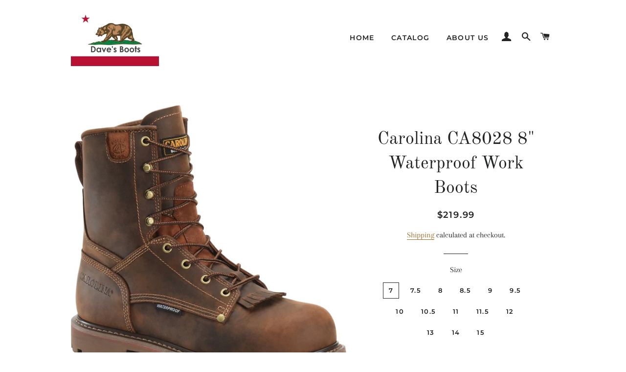

--- FILE ---
content_type: text/html; charset=utf-8
request_url: https://www.davesboots.com/products/carolina-ca8028
body_size: 18910
content:
<!doctype html>
<html class="no-js" lang="en">
<head>

  <!-- Basic page needs ================================================== -->
  <meta charset="utf-8">
  <meta http-equiv="X-UA-Compatible" content="IE=edge,chrome=1">

  

  <!-- Title and description ================================================== -->
  <title>
  Carolina CA8028 8&quot; Waterproof Work Boots &ndash; Dave&#39;s Boots
  </title>

  
  <meta name="description" content="  Men&#39;s 8” Waterproof Work Boot - CA8028 Kharthoum Cigar Leather Upper Mesh Lining Waterproof SCUBALINER™ Removable AG7™ Polyurethane Footbed Removable Kiltie Electrical Hazard Rated Heavy Duty Steel Linesman Shank Welt Construction Rubber Outsole">
  

  <!-- Helpers ================================================== -->
  <!-- /snippets/social-meta-tags.liquid -->




<meta property="og:site_name" content="Dave&#39;s Boots">
<meta property="og:url" content="https://www.davesboots.com/products/carolina-ca8028">
<meta property="og:title" content="Carolina CA8028 8" Waterproof Work Boots">
<meta property="og:type" content="product">
<meta property="og:description" content="  Men&#39;s 8” Waterproof Work Boot - CA8028 Kharthoum Cigar Leather Upper Mesh Lining Waterproof SCUBALINER™ Removable AG7™ Polyurethane Footbed Removable Kiltie Electrical Hazard Rated Heavy Duty Steel Linesman Shank Welt Construction Rubber Outsole">

  <meta property="og:price:amount" content="219.99">
  <meta property="og:price:currency" content="USD">

<meta property="og:image" content="http://www.davesboots.com/cdn/shop/products/CA8028-900xauto_1200x1200.jpg?v=1642622506">
<meta property="og:image:secure_url" content="https://www.davesboots.com/cdn/shop/products/CA8028-900xauto_1200x1200.jpg?v=1642622506">


<meta name="twitter:card" content="summary_large_image">
<meta name="twitter:title" content="Carolina CA8028 8" Waterproof Work Boots">
<meta name="twitter:description" content="  Men&#39;s 8” Waterproof Work Boot - CA8028 Kharthoum Cigar Leather Upper Mesh Lining Waterproof SCUBALINER™ Removable AG7™ Polyurethane Footbed Removable Kiltie Electrical Hazard Rated Heavy Duty Steel Linesman Shank Welt Construction Rubber Outsole">

  <link rel="canonical" href="https://www.davesboots.com/products/carolina-ca8028">
  <meta name="viewport" content="width=device-width,initial-scale=1,shrink-to-fit=no">
  <meta name="theme-color" content="#1c1d1d">

  <!-- CSS ================================================== -->
  <link href="//www.davesboots.com/cdn/shop/t/3/assets/timber.scss.css?v=8229538000671003641759252146" rel="stylesheet" type="text/css" media="all" />
  <link href="//www.davesboots.com/cdn/shop/t/3/assets/theme.scss.css?v=98514993260203366741759252145" rel="stylesheet" type="text/css" media="all" />

  <!-- Sections ================================================== -->
  <script>
    window.theme = window.theme || {};
    theme.strings = {
      zoomClose: "Close (Esc)",
      zoomPrev: "Previous (Left arrow key)",
      zoomNext: "Next (Right arrow key)",
      moneyFormat: "${{amount}}",
      addressError: "Error looking up that address",
      addressNoResults: "No results for that address",
      addressQueryLimit: "You have exceeded the Google API usage limit. Consider upgrading to a \u003ca href=\"https:\/\/developers.google.com\/maps\/premium\/usage-limits\"\u003ePremium Plan\u003c\/a\u003e.",
      authError: "There was a problem authenticating your Google Maps account.",
      cartEmpty: "Your cart is currently empty.",
      cartCookie: "Enable cookies to use the shopping cart",
      cartSavings: "You're saving [savings]"
    };
    theme.settings = {
      cartType: "drawer",
      gridType: "collage"
    };
  </script>

  <script src="//www.davesboots.com/cdn/shop/t/3/assets/jquery-2.2.3.min.js?v=58211863146907186831565368345" type="text/javascript"></script>

  <script src="//www.davesboots.com/cdn/shop/t/3/assets/lazysizes.min.js?v=155223123402716617051565368345" async="async"></script>

  <script src="//www.davesboots.com/cdn/shop/t/3/assets/theme.js?v=86456812446520509681565368353" defer="defer"></script>

  <!-- Header hook for plugins ================================================== -->
  <script>window.performance && window.performance.mark && window.performance.mark('shopify.content_for_header.start');</script><meta id="shopify-digital-wallet" name="shopify-digital-wallet" content="/2049138/digital_wallets/dialog">
<meta name="shopify-checkout-api-token" content="66558d372545bd2d4064ce4034534133">
<meta id="in-context-paypal-metadata" data-shop-id="2049138" data-venmo-supported="true" data-environment="production" data-locale="en_US" data-paypal-v4="true" data-currency="USD">
<link rel="alternate" type="application/json+oembed" href="https://www.davesboots.com/products/carolina-ca8028.oembed">
<script async="async" src="/checkouts/internal/preloads.js?locale=en-US"></script>
<script id="shopify-features" type="application/json">{"accessToken":"66558d372545bd2d4064ce4034534133","betas":["rich-media-storefront-analytics"],"domain":"www.davesboots.com","predictiveSearch":true,"shopId":2049138,"locale":"en"}</script>
<script>var Shopify = Shopify || {};
Shopify.shop = "daves-boots.myshopify.com";
Shopify.locale = "en";
Shopify.currency = {"active":"USD","rate":"1.0"};
Shopify.country = "US";
Shopify.theme = {"name":"Brooklyn","id":39254392887,"schema_name":"Brooklyn","schema_version":"13.1.1","theme_store_id":730,"role":"main"};
Shopify.theme.handle = "null";
Shopify.theme.style = {"id":null,"handle":null};
Shopify.cdnHost = "www.davesboots.com/cdn";
Shopify.routes = Shopify.routes || {};
Shopify.routes.root = "/";</script>
<script type="module">!function(o){(o.Shopify=o.Shopify||{}).modules=!0}(window);</script>
<script>!function(o){function n(){var o=[];function n(){o.push(Array.prototype.slice.apply(arguments))}return n.q=o,n}var t=o.Shopify=o.Shopify||{};t.loadFeatures=n(),t.autoloadFeatures=n()}(window);</script>
<script id="shop-js-analytics" type="application/json">{"pageType":"product"}</script>
<script defer="defer" async type="module" src="//www.davesboots.com/cdn/shopifycloud/shop-js/modules/v2/client.init-shop-cart-sync_IZsNAliE.en.esm.js"></script>
<script defer="defer" async type="module" src="//www.davesboots.com/cdn/shopifycloud/shop-js/modules/v2/chunk.common_0OUaOowp.esm.js"></script>
<script type="module">
  await import("//www.davesboots.com/cdn/shopifycloud/shop-js/modules/v2/client.init-shop-cart-sync_IZsNAliE.en.esm.js");
await import("//www.davesboots.com/cdn/shopifycloud/shop-js/modules/v2/chunk.common_0OUaOowp.esm.js");

  window.Shopify.SignInWithShop?.initShopCartSync?.({"fedCMEnabled":true,"windoidEnabled":true});

</script>
<script id="__st">var __st={"a":2049138,"offset":-28800,"reqid":"cd6de0b6-9d4e-4caa-8ef3-528a77683f4b-1768356401","pageurl":"www.davesboots.com\/products\/carolina-ca8028","u":"c4f3e3bfac70","p":"product","rtyp":"product","rid":116894408};</script>
<script>window.ShopifyPaypalV4VisibilityTracking = true;</script>
<script id="captcha-bootstrap">!function(){'use strict';const t='contact',e='account',n='new_comment',o=[[t,t],['blogs',n],['comments',n],[t,'customer']],c=[[e,'customer_login'],[e,'guest_login'],[e,'recover_customer_password'],[e,'create_customer']],r=t=>t.map((([t,e])=>`form[action*='/${t}']:not([data-nocaptcha='true']) input[name='form_type'][value='${e}']`)).join(','),a=t=>()=>t?[...document.querySelectorAll(t)].map((t=>t.form)):[];function s(){const t=[...o],e=r(t);return a(e)}const i='password',u='form_key',d=['recaptcha-v3-token','g-recaptcha-response','h-captcha-response',i],f=()=>{try{return window.sessionStorage}catch{return}},m='__shopify_v',_=t=>t.elements[u];function p(t,e,n=!1){try{const o=window.sessionStorage,c=JSON.parse(o.getItem(e)),{data:r}=function(t){const{data:e,action:n}=t;return t[m]||n?{data:e,action:n}:{data:t,action:n}}(c);for(const[e,n]of Object.entries(r))t.elements[e]&&(t.elements[e].value=n);n&&o.removeItem(e)}catch(o){console.error('form repopulation failed',{error:o})}}const l='form_type',E='cptcha';function T(t){t.dataset[E]=!0}const w=window,h=w.document,L='Shopify',v='ce_forms',y='captcha';let A=!1;((t,e)=>{const n=(g='f06e6c50-85a8-45c8-87d0-21a2b65856fe',I='https://cdn.shopify.com/shopifycloud/storefront-forms-hcaptcha/ce_storefront_forms_captcha_hcaptcha.v1.5.2.iife.js',D={infoText:'Protected by hCaptcha',privacyText:'Privacy',termsText:'Terms'},(t,e,n)=>{const o=w[L][v],c=o.bindForm;if(c)return c(t,g,e,D).then(n);var r;o.q.push([[t,g,e,D],n]),r=I,A||(h.body.append(Object.assign(h.createElement('script'),{id:'captcha-provider',async:!0,src:r})),A=!0)});var g,I,D;w[L]=w[L]||{},w[L][v]=w[L][v]||{},w[L][v].q=[],w[L][y]=w[L][y]||{},w[L][y].protect=function(t,e){n(t,void 0,e),T(t)},Object.freeze(w[L][y]),function(t,e,n,w,h,L){const[v,y,A,g]=function(t,e,n){const i=e?o:[],u=t?c:[],d=[...i,...u],f=r(d),m=r(i),_=r(d.filter((([t,e])=>n.includes(e))));return[a(f),a(m),a(_),s()]}(w,h,L),I=t=>{const e=t.target;return e instanceof HTMLFormElement?e:e&&e.form},D=t=>v().includes(t);t.addEventListener('submit',(t=>{const e=I(t);if(!e)return;const n=D(e)&&!e.dataset.hcaptchaBound&&!e.dataset.recaptchaBound,o=_(e),c=g().includes(e)&&(!o||!o.value);(n||c)&&t.preventDefault(),c&&!n&&(function(t){try{if(!f())return;!function(t){const e=f();if(!e)return;const n=_(t);if(!n)return;const o=n.value;o&&e.removeItem(o)}(t);const e=Array.from(Array(32),(()=>Math.random().toString(36)[2])).join('');!function(t,e){_(t)||t.append(Object.assign(document.createElement('input'),{type:'hidden',name:u})),t.elements[u].value=e}(t,e),function(t,e){const n=f();if(!n)return;const o=[...t.querySelectorAll(`input[type='${i}']`)].map((({name:t})=>t)),c=[...d,...o],r={};for(const[a,s]of new FormData(t).entries())c.includes(a)||(r[a]=s);n.setItem(e,JSON.stringify({[m]:1,action:t.action,data:r}))}(t,e)}catch(e){console.error('failed to persist form',e)}}(e),e.submit())}));const S=(t,e)=>{t&&!t.dataset[E]&&(n(t,e.some((e=>e===t))),T(t))};for(const o of['focusin','change'])t.addEventListener(o,(t=>{const e=I(t);D(e)&&S(e,y())}));const B=e.get('form_key'),M=e.get(l),P=B&&M;t.addEventListener('DOMContentLoaded',(()=>{const t=y();if(P)for(const e of t)e.elements[l].value===M&&p(e,B);[...new Set([...A(),...v().filter((t=>'true'===t.dataset.shopifyCaptcha))])].forEach((e=>S(e,t)))}))}(h,new URLSearchParams(w.location.search),n,t,e,['guest_login'])})(!0,!0)}();</script>
<script integrity="sha256-4kQ18oKyAcykRKYeNunJcIwy7WH5gtpwJnB7kiuLZ1E=" data-source-attribution="shopify.loadfeatures" defer="defer" src="//www.davesboots.com/cdn/shopifycloud/storefront/assets/storefront/load_feature-a0a9edcb.js" crossorigin="anonymous"></script>
<script data-source-attribution="shopify.dynamic_checkout.dynamic.init">var Shopify=Shopify||{};Shopify.PaymentButton=Shopify.PaymentButton||{isStorefrontPortableWallets:!0,init:function(){window.Shopify.PaymentButton.init=function(){};var t=document.createElement("script");t.src="https://www.davesboots.com/cdn/shopifycloud/portable-wallets/latest/portable-wallets.en.js",t.type="module",document.head.appendChild(t)}};
</script>
<script data-source-attribution="shopify.dynamic_checkout.buyer_consent">
  function portableWalletsHideBuyerConsent(e){var t=document.getElementById("shopify-buyer-consent"),n=document.getElementById("shopify-subscription-policy-button");t&&n&&(t.classList.add("hidden"),t.setAttribute("aria-hidden","true"),n.removeEventListener("click",e))}function portableWalletsShowBuyerConsent(e){var t=document.getElementById("shopify-buyer-consent"),n=document.getElementById("shopify-subscription-policy-button");t&&n&&(t.classList.remove("hidden"),t.removeAttribute("aria-hidden"),n.addEventListener("click",e))}window.Shopify?.PaymentButton&&(window.Shopify.PaymentButton.hideBuyerConsent=portableWalletsHideBuyerConsent,window.Shopify.PaymentButton.showBuyerConsent=portableWalletsShowBuyerConsent);
</script>
<script>
  function portableWalletsCleanup(e){e&&e.src&&console.error("Failed to load portable wallets script "+e.src);var t=document.querySelectorAll("shopify-accelerated-checkout .shopify-payment-button__skeleton, shopify-accelerated-checkout-cart .wallet-cart-button__skeleton"),e=document.getElementById("shopify-buyer-consent");for(let e=0;e<t.length;e++)t[e].remove();e&&e.remove()}function portableWalletsNotLoadedAsModule(e){e instanceof ErrorEvent&&"string"==typeof e.message&&e.message.includes("import.meta")&&"string"==typeof e.filename&&e.filename.includes("portable-wallets")&&(window.removeEventListener("error",portableWalletsNotLoadedAsModule),window.Shopify.PaymentButton.failedToLoad=e,"loading"===document.readyState?document.addEventListener("DOMContentLoaded",window.Shopify.PaymentButton.init):window.Shopify.PaymentButton.init())}window.addEventListener("error",portableWalletsNotLoadedAsModule);
</script>

<script type="module" src="https://www.davesboots.com/cdn/shopifycloud/portable-wallets/latest/portable-wallets.en.js" onError="portableWalletsCleanup(this)" crossorigin="anonymous"></script>
<script nomodule>
  document.addEventListener("DOMContentLoaded", portableWalletsCleanup);
</script>

<link id="shopify-accelerated-checkout-styles" rel="stylesheet" media="screen" href="https://www.davesboots.com/cdn/shopifycloud/portable-wallets/latest/accelerated-checkout-backwards-compat.css" crossorigin="anonymous">
<style id="shopify-accelerated-checkout-cart">
        #shopify-buyer-consent {
  margin-top: 1em;
  display: inline-block;
  width: 100%;
}

#shopify-buyer-consent.hidden {
  display: none;
}

#shopify-subscription-policy-button {
  background: none;
  border: none;
  padding: 0;
  text-decoration: underline;
  font-size: inherit;
  cursor: pointer;
}

#shopify-subscription-policy-button::before {
  box-shadow: none;
}

      </style>

<script>window.performance && window.performance.mark && window.performance.mark('shopify.content_for_header.end');</script>

  <script src="//www.davesboots.com/cdn/shop/t/3/assets/modernizr.min.js?v=21391054748206432451565368345" type="text/javascript"></script>

  
  

<link href="https://monorail-edge.shopifysvc.com" rel="dns-prefetch">
<script>(function(){if ("sendBeacon" in navigator && "performance" in window) {try {var session_token_from_headers = performance.getEntriesByType('navigation')[0].serverTiming.find(x => x.name == '_s').description;} catch {var session_token_from_headers = undefined;}var session_cookie_matches = document.cookie.match(/_shopify_s=([^;]*)/);var session_token_from_cookie = session_cookie_matches && session_cookie_matches.length === 2 ? session_cookie_matches[1] : "";var session_token = session_token_from_headers || session_token_from_cookie || "";function handle_abandonment_event(e) {var entries = performance.getEntries().filter(function(entry) {return /monorail-edge.shopifysvc.com/.test(entry.name);});if (!window.abandonment_tracked && entries.length === 0) {window.abandonment_tracked = true;var currentMs = Date.now();var navigation_start = performance.timing.navigationStart;var payload = {shop_id: 2049138,url: window.location.href,navigation_start,duration: currentMs - navigation_start,session_token,page_type: "product"};window.navigator.sendBeacon("https://monorail-edge.shopifysvc.com/v1/produce", JSON.stringify({schema_id: "online_store_buyer_site_abandonment/1.1",payload: payload,metadata: {event_created_at_ms: currentMs,event_sent_at_ms: currentMs}}));}}window.addEventListener('pagehide', handle_abandonment_event);}}());</script>
<script id="web-pixels-manager-setup">(function e(e,d,r,n,o){if(void 0===o&&(o={}),!Boolean(null===(a=null===(i=window.Shopify)||void 0===i?void 0:i.analytics)||void 0===a?void 0:a.replayQueue)){var i,a;window.Shopify=window.Shopify||{};var t=window.Shopify;t.analytics=t.analytics||{};var s=t.analytics;s.replayQueue=[],s.publish=function(e,d,r){return s.replayQueue.push([e,d,r]),!0};try{self.performance.mark("wpm:start")}catch(e){}var l=function(){var e={modern:/Edge?\/(1{2}[4-9]|1[2-9]\d|[2-9]\d{2}|\d{4,})\.\d+(\.\d+|)|Firefox\/(1{2}[4-9]|1[2-9]\d|[2-9]\d{2}|\d{4,})\.\d+(\.\d+|)|Chrom(ium|e)\/(9{2}|\d{3,})\.\d+(\.\d+|)|(Maci|X1{2}).+ Version\/(15\.\d+|(1[6-9]|[2-9]\d|\d{3,})\.\d+)([,.]\d+|)( \(\w+\)|)( Mobile\/\w+|) Safari\/|Chrome.+OPR\/(9{2}|\d{3,})\.\d+\.\d+|(CPU[ +]OS|iPhone[ +]OS|CPU[ +]iPhone|CPU IPhone OS|CPU iPad OS)[ +]+(15[._]\d+|(1[6-9]|[2-9]\d|\d{3,})[._]\d+)([._]\d+|)|Android:?[ /-](13[3-9]|1[4-9]\d|[2-9]\d{2}|\d{4,})(\.\d+|)(\.\d+|)|Android.+Firefox\/(13[5-9]|1[4-9]\d|[2-9]\d{2}|\d{4,})\.\d+(\.\d+|)|Android.+Chrom(ium|e)\/(13[3-9]|1[4-9]\d|[2-9]\d{2}|\d{4,})\.\d+(\.\d+|)|SamsungBrowser\/([2-9]\d|\d{3,})\.\d+/,legacy:/Edge?\/(1[6-9]|[2-9]\d|\d{3,})\.\d+(\.\d+|)|Firefox\/(5[4-9]|[6-9]\d|\d{3,})\.\d+(\.\d+|)|Chrom(ium|e)\/(5[1-9]|[6-9]\d|\d{3,})\.\d+(\.\d+|)([\d.]+$|.*Safari\/(?![\d.]+ Edge\/[\d.]+$))|(Maci|X1{2}).+ Version\/(10\.\d+|(1[1-9]|[2-9]\d|\d{3,})\.\d+)([,.]\d+|)( \(\w+\)|)( Mobile\/\w+|) Safari\/|Chrome.+OPR\/(3[89]|[4-9]\d|\d{3,})\.\d+\.\d+|(CPU[ +]OS|iPhone[ +]OS|CPU[ +]iPhone|CPU IPhone OS|CPU iPad OS)[ +]+(10[._]\d+|(1[1-9]|[2-9]\d|\d{3,})[._]\d+)([._]\d+|)|Android:?[ /-](13[3-9]|1[4-9]\d|[2-9]\d{2}|\d{4,})(\.\d+|)(\.\d+|)|Mobile Safari.+OPR\/([89]\d|\d{3,})\.\d+\.\d+|Android.+Firefox\/(13[5-9]|1[4-9]\d|[2-9]\d{2}|\d{4,})\.\d+(\.\d+|)|Android.+Chrom(ium|e)\/(13[3-9]|1[4-9]\d|[2-9]\d{2}|\d{4,})\.\d+(\.\d+|)|Android.+(UC? ?Browser|UCWEB|U3)[ /]?(15\.([5-9]|\d{2,})|(1[6-9]|[2-9]\d|\d{3,})\.\d+)\.\d+|SamsungBrowser\/(5\.\d+|([6-9]|\d{2,})\.\d+)|Android.+MQ{2}Browser\/(14(\.(9|\d{2,})|)|(1[5-9]|[2-9]\d|\d{3,})(\.\d+|))(\.\d+|)|K[Aa][Ii]OS\/(3\.\d+|([4-9]|\d{2,})\.\d+)(\.\d+|)/},d=e.modern,r=e.legacy,n=navigator.userAgent;return n.match(d)?"modern":n.match(r)?"legacy":"unknown"}(),u="modern"===l?"modern":"legacy",c=(null!=n?n:{modern:"",legacy:""})[u],f=function(e){return[e.baseUrl,"/wpm","/b",e.hashVersion,"modern"===e.buildTarget?"m":"l",".js"].join("")}({baseUrl:d,hashVersion:r,buildTarget:u}),m=function(e){var d=e.version,r=e.bundleTarget,n=e.surface,o=e.pageUrl,i=e.monorailEndpoint;return{emit:function(e){var a=e.status,t=e.errorMsg,s=(new Date).getTime(),l=JSON.stringify({metadata:{event_sent_at_ms:s},events:[{schema_id:"web_pixels_manager_load/3.1",payload:{version:d,bundle_target:r,page_url:o,status:a,surface:n,error_msg:t},metadata:{event_created_at_ms:s}}]});if(!i)return console&&console.warn&&console.warn("[Web Pixels Manager] No Monorail endpoint provided, skipping logging."),!1;try{return self.navigator.sendBeacon.bind(self.navigator)(i,l)}catch(e){}var u=new XMLHttpRequest;try{return u.open("POST",i,!0),u.setRequestHeader("Content-Type","text/plain"),u.send(l),!0}catch(e){return console&&console.warn&&console.warn("[Web Pixels Manager] Got an unhandled error while logging to Monorail."),!1}}}}({version:r,bundleTarget:l,surface:e.surface,pageUrl:self.location.href,monorailEndpoint:e.monorailEndpoint});try{o.browserTarget=l,function(e){var d=e.src,r=e.async,n=void 0===r||r,o=e.onload,i=e.onerror,a=e.sri,t=e.scriptDataAttributes,s=void 0===t?{}:t,l=document.createElement("script"),u=document.querySelector("head"),c=document.querySelector("body");if(l.async=n,l.src=d,a&&(l.integrity=a,l.crossOrigin="anonymous"),s)for(var f in s)if(Object.prototype.hasOwnProperty.call(s,f))try{l.dataset[f]=s[f]}catch(e){}if(o&&l.addEventListener("load",o),i&&l.addEventListener("error",i),u)u.appendChild(l);else{if(!c)throw new Error("Did not find a head or body element to append the script");c.appendChild(l)}}({src:f,async:!0,onload:function(){if(!function(){var e,d;return Boolean(null===(d=null===(e=window.Shopify)||void 0===e?void 0:e.analytics)||void 0===d?void 0:d.initialized)}()){var d=window.webPixelsManager.init(e)||void 0;if(d){var r=window.Shopify.analytics;r.replayQueue.forEach((function(e){var r=e[0],n=e[1],o=e[2];d.publishCustomEvent(r,n,o)})),r.replayQueue=[],r.publish=d.publishCustomEvent,r.visitor=d.visitor,r.initialized=!0}}},onerror:function(){return m.emit({status:"failed",errorMsg:"".concat(f," has failed to load")})},sri:function(e){var d=/^sha384-[A-Za-z0-9+/=]+$/;return"string"==typeof e&&d.test(e)}(c)?c:"",scriptDataAttributes:o}),m.emit({status:"loading"})}catch(e){m.emit({status:"failed",errorMsg:(null==e?void 0:e.message)||"Unknown error"})}}})({shopId: 2049138,storefrontBaseUrl: "https://www.davesboots.com",extensionsBaseUrl: "https://extensions.shopifycdn.com/cdn/shopifycloud/web-pixels-manager",monorailEndpoint: "https://monorail-edge.shopifysvc.com/unstable/produce_batch",surface: "storefront-renderer",enabledBetaFlags: ["2dca8a86","a0d5f9d2"],webPixelsConfigList: [{"id":"78905597","eventPayloadVersion":"v1","runtimeContext":"LAX","scriptVersion":"1","type":"CUSTOM","privacyPurposes":["ANALYTICS"],"name":"Google Analytics tag (migrated)"},{"id":"shopify-app-pixel","configuration":"{}","eventPayloadVersion":"v1","runtimeContext":"STRICT","scriptVersion":"0450","apiClientId":"shopify-pixel","type":"APP","privacyPurposes":["ANALYTICS","MARKETING"]},{"id":"shopify-custom-pixel","eventPayloadVersion":"v1","runtimeContext":"LAX","scriptVersion":"0450","apiClientId":"shopify-pixel","type":"CUSTOM","privacyPurposes":["ANALYTICS","MARKETING"]}],isMerchantRequest: false,initData: {"shop":{"name":"Dave's Boots","paymentSettings":{"currencyCode":"USD"},"myshopifyDomain":"daves-boots.myshopify.com","countryCode":"US","storefrontUrl":"https:\/\/www.davesboots.com"},"customer":null,"cart":null,"checkout":null,"productVariants":[{"price":{"amount":219.99,"currencyCode":"USD"},"product":{"title":"Carolina CA8028 8\" Waterproof Work Boots","vendor":"HH Brown","id":"116894408","untranslatedTitle":"Carolina CA8028 8\" Waterproof Work Boots","url":"\/products\/carolina-ca8028","type":"Work Boots"},"id":"22196096513","image":{"src":"\/\/www.davesboots.com\/cdn\/shop\/products\/CA8028-900xauto.jpg?v=1642622506"},"sku":"","title":"7 \/ D","untranslatedTitle":"7 \/ D"},{"price":{"amount":219.99,"currencyCode":"USD"},"product":{"title":"Carolina CA8028 8\" Waterproof Work Boots","vendor":"HH Brown","id":"116894408","untranslatedTitle":"Carolina CA8028 8\" Waterproof Work Boots","url":"\/products\/carolina-ca8028","type":"Work Boots"},"id":"22196104769","image":{"src":"\/\/www.davesboots.com\/cdn\/shop\/products\/CA8028-900xauto.jpg?v=1642622506"},"sku":"","title":"7 \/ EE","untranslatedTitle":"7 \/ EE"},{"price":{"amount":219.99,"currencyCode":"USD"},"product":{"title":"Carolina CA8028 8\" Waterproof Work Boots","vendor":"HH Brown","id":"116894408","untranslatedTitle":"Carolina CA8028 8\" Waterproof Work Boots","url":"\/products\/carolina-ca8028","type":"Work Boots"},"id":"22196101185","image":{"src":"\/\/www.davesboots.com\/cdn\/shop\/products\/CA8028-900xauto.jpg?v=1642622506"},"sku":"","title":"7.5 \/ D","untranslatedTitle":"7.5 \/ D"},{"price":{"amount":219.99,"currencyCode":"USD"},"product":{"title":"Carolina CA8028 8\" Waterproof Work Boots","vendor":"HH Brown","id":"116894408","untranslatedTitle":"Carolina CA8028 8\" Waterproof Work Boots","url":"\/products\/carolina-ca8028","type":"Work Boots"},"id":"22196109505","image":{"src":"\/\/www.davesboots.com\/cdn\/shop\/products\/CA8028-900xauto.jpg?v=1642622506"},"sku":"","title":"7.5 \/ EE","untranslatedTitle":"7.5 \/ EE"},{"price":{"amount":219.99,"currencyCode":"USD"},"product":{"title":"Carolina CA8028 8\" Waterproof Work Boots","vendor":"HH Brown","id":"116894408","untranslatedTitle":"Carolina CA8028 8\" Waterproof Work Boots","url":"\/products\/carolina-ca8028","type":"Work Boots"},"id":"266734356","image":{"src":"\/\/www.davesboots.com\/cdn\/shop\/products\/CA8028-900xauto.jpg?v=1642622506"},"sku":"","title":"8 \/ D","untranslatedTitle":"8 \/ D"},{"price":{"amount":219.99,"currencyCode":"USD"},"product":{"title":"Carolina CA8028 8\" Waterproof Work Boots","vendor":"HH Brown","id":"116894408","untranslatedTitle":"Carolina CA8028 8\" Waterproof Work Boots","url":"\/products\/carolina-ca8028","type":"Work Boots"},"id":"266735594","image":{"src":"\/\/www.davesboots.com\/cdn\/shop\/products\/CA8028-900xauto.jpg?v=1642622506"},"sku":"","title":"8 \/ EE","untranslatedTitle":"8 \/ EE"},{"price":{"amount":219.99,"currencyCode":"USD"},"product":{"title":"Carolina CA8028 8\" Waterproof Work Boots","vendor":"HH Brown","id":"116894408","untranslatedTitle":"Carolina CA8028 8\" Waterproof Work Boots","url":"\/products\/carolina-ca8028","type":"Work Boots"},"id":"266736302","image":{"src":"\/\/www.davesboots.com\/cdn\/shop\/products\/CA8028-900xauto.jpg?v=1642622506"},"sku":"","title":"8 \/ EEEE","untranslatedTitle":"8 \/ EEEE"},{"price":{"amount":219.99,"currencyCode":"USD"},"product":{"title":"Carolina CA8028 8\" Waterproof Work Boots","vendor":"HH Brown","id":"116894408","untranslatedTitle":"Carolina CA8028 8\" Waterproof Work Boots","url":"\/products\/carolina-ca8028","type":"Work Boots"},"id":"266734422","image":{"src":"\/\/www.davesboots.com\/cdn\/shop\/products\/CA8028-900xauto.jpg?v=1642622506"},"sku":"","title":"8.5 \/ D","untranslatedTitle":"8.5 \/ D"},{"price":{"amount":219.99,"currencyCode":"USD"},"product":{"title":"Carolina CA8028 8\" Waterproof Work Boots","vendor":"HH Brown","id":"116894408","untranslatedTitle":"Carolina CA8028 8\" Waterproof Work Boots","url":"\/products\/carolina-ca8028","type":"Work Boots"},"id":"266735608","image":{"src":"\/\/www.davesboots.com\/cdn\/shop\/products\/CA8028-900xauto.jpg?v=1642622506"},"sku":"","title":"8.5 \/ EE","untranslatedTitle":"8.5 \/ EE"},{"price":{"amount":219.99,"currencyCode":"USD"},"product":{"title":"Carolina CA8028 8\" Waterproof Work Boots","vendor":"HH Brown","id":"116894408","untranslatedTitle":"Carolina CA8028 8\" Waterproof Work Boots","url":"\/products\/carolina-ca8028","type":"Work Boots"},"id":"266736334","image":{"src":"\/\/www.davesboots.com\/cdn\/shop\/products\/CA8028-900xauto.jpg?v=1642622506"},"sku":"","title":"8.5 \/ EEEE","untranslatedTitle":"8.5 \/ EEEE"},{"price":{"amount":219.99,"currencyCode":"USD"},"product":{"title":"Carolina CA8028 8\" Waterproof Work Boots","vendor":"HH Brown","id":"116894408","untranslatedTitle":"Carolina CA8028 8\" Waterproof Work Boots","url":"\/products\/carolina-ca8028","type":"Work Boots"},"id":"266734426","image":{"src":"\/\/www.davesboots.com\/cdn\/shop\/products\/CA8028-900xauto.jpg?v=1642622506"},"sku":"","title":"9 \/ D","untranslatedTitle":"9 \/ D"},{"price":{"amount":219.99,"currencyCode":"USD"},"product":{"title":"Carolina CA8028 8\" Waterproof Work Boots","vendor":"HH Brown","id":"116894408","untranslatedTitle":"Carolina CA8028 8\" Waterproof Work Boots","url":"\/products\/carolina-ca8028","type":"Work Boots"},"id":"266735614","image":{"src":"\/\/www.davesboots.com\/cdn\/shop\/products\/CA8028-900xauto.jpg?v=1642622506"},"sku":"","title":"9 \/ EE","untranslatedTitle":"9 \/ EE"},{"price":{"amount":219.99,"currencyCode":"USD"},"product":{"title":"Carolina CA8028 8\" Waterproof Work Boots","vendor":"HH Brown","id":"116894408","untranslatedTitle":"Carolina CA8028 8\" Waterproof Work Boots","url":"\/products\/carolina-ca8028","type":"Work Boots"},"id":"266736390","image":{"src":"\/\/www.davesboots.com\/cdn\/shop\/products\/CA8028-900xauto.jpg?v=1642622506"},"sku":"","title":"9 \/ EEEE","untranslatedTitle":"9 \/ EEEE"},{"price":{"amount":219.99,"currencyCode":"USD"},"product":{"title":"Carolina CA8028 8\" Waterproof Work Boots","vendor":"HH Brown","id":"116894408","untranslatedTitle":"Carolina CA8028 8\" Waterproof Work Boots","url":"\/products\/carolina-ca8028","type":"Work Boots"},"id":"266734436","image":{"src":"\/\/www.davesboots.com\/cdn\/shop\/products\/CA8028-900xauto.jpg?v=1642622506"},"sku":"","title":"9.5 \/ D","untranslatedTitle":"9.5 \/ D"},{"price":{"amount":219.99,"currencyCode":"USD"},"product":{"title":"Carolina CA8028 8\" Waterproof Work Boots","vendor":"HH Brown","id":"116894408","untranslatedTitle":"Carolina CA8028 8\" Waterproof Work Boots","url":"\/products\/carolina-ca8028","type":"Work Boots"},"id":"266735678","image":{"src":"\/\/www.davesboots.com\/cdn\/shop\/products\/CA8028-900xauto.jpg?v=1642622506"},"sku":"","title":"9.5 \/ EE","untranslatedTitle":"9.5 \/ EE"},{"price":{"amount":219.99,"currencyCode":"USD"},"product":{"title":"Carolina CA8028 8\" Waterproof Work Boots","vendor":"HH Brown","id":"116894408","untranslatedTitle":"Carolina CA8028 8\" Waterproof Work Boots","url":"\/products\/carolina-ca8028","type":"Work Boots"},"id":"266736420","image":{"src":"\/\/www.davesboots.com\/cdn\/shop\/products\/CA8028-900xauto.jpg?v=1642622506"},"sku":"","title":"9.5 \/ EEEE","untranslatedTitle":"9.5 \/ EEEE"},{"price":{"amount":219.99,"currencyCode":"USD"},"product":{"title":"Carolina CA8028 8\" Waterproof Work Boots","vendor":"HH Brown","id":"116894408","untranslatedTitle":"Carolina CA8028 8\" Waterproof Work Boots","url":"\/products\/carolina-ca8028","type":"Work Boots"},"id":"266734466","image":{"src":"\/\/www.davesboots.com\/cdn\/shop\/products\/CA8028-900xauto.jpg?v=1642622506"},"sku":"","title":"10 \/ D","untranslatedTitle":"10 \/ D"},{"price":{"amount":219.99,"currencyCode":"USD"},"product":{"title":"Carolina CA8028 8\" Waterproof Work Boots","vendor":"HH Brown","id":"116894408","untranslatedTitle":"Carolina CA8028 8\" Waterproof Work Boots","url":"\/products\/carolina-ca8028","type":"Work Boots"},"id":"266736086","image":{"src":"\/\/www.davesboots.com\/cdn\/shop\/products\/CA8028-900xauto.jpg?v=1642622506"},"sku":"","title":"10 \/ EE","untranslatedTitle":"10 \/ EE"},{"price":{"amount":219.99,"currencyCode":"USD"},"product":{"title":"Carolina CA8028 8\" Waterproof Work Boots","vendor":"HH Brown","id":"116894408","untranslatedTitle":"Carolina CA8028 8\" Waterproof Work Boots","url":"\/products\/carolina-ca8028","type":"Work Boots"},"id":"266736442","image":{"src":"\/\/www.davesboots.com\/cdn\/shop\/products\/CA8028-900xauto.jpg?v=1642622506"},"sku":"","title":"10 \/ EEEE","untranslatedTitle":"10 \/ EEEE"},{"price":{"amount":219.99,"currencyCode":"USD"},"product":{"title":"Carolina CA8028 8\" Waterproof Work Boots","vendor":"HH Brown","id":"116894408","untranslatedTitle":"Carolina CA8028 8\" Waterproof Work Boots","url":"\/products\/carolina-ca8028","type":"Work Boots"},"id":"266734972","image":{"src":"\/\/www.davesboots.com\/cdn\/shop\/products\/CA8028-900xauto.jpg?v=1642622506"},"sku":"","title":"10.5 \/ D","untranslatedTitle":"10.5 \/ D"},{"price":{"amount":219.99,"currencyCode":"USD"},"product":{"title":"Carolina CA8028 8\" Waterproof Work Boots","vendor":"HH Brown","id":"116894408","untranslatedTitle":"Carolina CA8028 8\" Waterproof Work Boots","url":"\/products\/carolina-ca8028","type":"Work Boots"},"id":"266736110","image":{"src":"\/\/www.davesboots.com\/cdn\/shop\/products\/CA8028-900xauto.jpg?v=1642622506"},"sku":"","title":"10.5 \/ EE","untranslatedTitle":"10.5 \/ EE"},{"price":{"amount":219.99,"currencyCode":"USD"},"product":{"title":"Carolina CA8028 8\" Waterproof Work Boots","vendor":"HH Brown","id":"116894408","untranslatedTitle":"Carolina CA8028 8\" Waterproof Work Boots","url":"\/products\/carolina-ca8028","type":"Work Boots"},"id":"266736468","image":{"src":"\/\/www.davesboots.com\/cdn\/shop\/products\/CA8028-900xauto.jpg?v=1642622506"},"sku":"","title":"10.5 \/ EEEE","untranslatedTitle":"10.5 \/ EEEE"},{"price":{"amount":219.99,"currencyCode":"USD"},"product":{"title":"Carolina CA8028 8\" Waterproof Work Boots","vendor":"HH Brown","id":"116894408","untranslatedTitle":"Carolina CA8028 8\" Waterproof Work Boots","url":"\/products\/carolina-ca8028","type":"Work Boots"},"id":"266735136","image":{"src":"\/\/www.davesboots.com\/cdn\/shop\/products\/CA8028-900xauto.jpg?v=1642622506"},"sku":"","title":"11 \/ D","untranslatedTitle":"11 \/ D"},{"price":{"amount":219.99,"currencyCode":"USD"},"product":{"title":"Carolina CA8028 8\" Waterproof Work Boots","vendor":"HH Brown","id":"116894408","untranslatedTitle":"Carolina CA8028 8\" Waterproof Work Boots","url":"\/products\/carolina-ca8028","type":"Work Boots"},"id":"266736150","image":{"src":"\/\/www.davesboots.com\/cdn\/shop\/products\/CA8028-900xauto.jpg?v=1642622506"},"sku":"","title":"11 \/ EE","untranslatedTitle":"11 \/ EE"},{"price":{"amount":219.99,"currencyCode":"USD"},"product":{"title":"Carolina CA8028 8\" Waterproof Work Boots","vendor":"HH Brown","id":"116894408","untranslatedTitle":"Carolina CA8028 8\" Waterproof Work Boots","url":"\/products\/carolina-ca8028","type":"Work Boots"},"id":"266736502","image":{"src":"\/\/www.davesboots.com\/cdn\/shop\/products\/CA8028-900xauto.jpg?v=1642622506"},"sku":"","title":"11 \/ EEEE","untranslatedTitle":"11 \/ EEEE"},{"price":{"amount":219.99,"currencyCode":"USD"},"product":{"title":"Carolina CA8028 8\" Waterproof Work Boots","vendor":"HH Brown","id":"116894408","untranslatedTitle":"Carolina CA8028 8\" Waterproof Work Boots","url":"\/products\/carolina-ca8028","type":"Work Boots"},"id":"266735250","image":{"src":"\/\/www.davesboots.com\/cdn\/shop\/products\/CA8028-900xauto.jpg?v=1642622506"},"sku":"","title":"11.5 \/ D","untranslatedTitle":"11.5 \/ D"},{"price":{"amount":219.99,"currencyCode":"USD"},"product":{"title":"Carolina CA8028 8\" Waterproof Work Boots","vendor":"HH Brown","id":"116894408","untranslatedTitle":"Carolina CA8028 8\" Waterproof Work Boots","url":"\/products\/carolina-ca8028","type":"Work Boots"},"id":"266736184","image":{"src":"\/\/www.davesboots.com\/cdn\/shop\/products\/CA8028-900xauto.jpg?v=1642622506"},"sku":"","title":"11.5 \/ EE","untranslatedTitle":"11.5 \/ EE"},{"price":{"amount":219.99,"currencyCode":"USD"},"product":{"title":"Carolina CA8028 8\" Waterproof Work Boots","vendor":"HH Brown","id":"116894408","untranslatedTitle":"Carolina CA8028 8\" Waterproof Work Boots","url":"\/products\/carolina-ca8028","type":"Work Boots"},"id":"266736512","image":{"src":"\/\/www.davesboots.com\/cdn\/shop\/products\/CA8028-900xauto.jpg?v=1642622506"},"sku":"","title":"11.5 \/ EEEE","untranslatedTitle":"11.5 \/ EEEE"},{"price":{"amount":219.99,"currencyCode":"USD"},"product":{"title":"Carolina CA8028 8\" Waterproof Work Boots","vendor":"HH Brown","id":"116894408","untranslatedTitle":"Carolina CA8028 8\" Waterproof Work Boots","url":"\/products\/carolina-ca8028","type":"Work Boots"},"id":"266735288","image":{"src":"\/\/www.davesboots.com\/cdn\/shop\/products\/CA8028-900xauto.jpg?v=1642622506"},"sku":"","title":"12 \/ D","untranslatedTitle":"12 \/ D"},{"price":{"amount":219.99,"currencyCode":"USD"},"product":{"title":"Carolina CA8028 8\" Waterproof Work Boots","vendor":"HH Brown","id":"116894408","untranslatedTitle":"Carolina CA8028 8\" Waterproof Work Boots","url":"\/products\/carolina-ca8028","type":"Work Boots"},"id":"266736200","image":{"src":"\/\/www.davesboots.com\/cdn\/shop\/products\/CA8028-900xauto.jpg?v=1642622506"},"sku":"","title":"12 \/ EE","untranslatedTitle":"12 \/ EE"},{"price":{"amount":219.99,"currencyCode":"USD"},"product":{"title":"Carolina CA8028 8\" Waterproof Work Boots","vendor":"HH Brown","id":"116894408","untranslatedTitle":"Carolina CA8028 8\" Waterproof Work Boots","url":"\/products\/carolina-ca8028","type":"Work Boots"},"id":"266736528","image":{"src":"\/\/www.davesboots.com\/cdn\/shop\/products\/CA8028-900xauto.jpg?v=1642622506"},"sku":"","title":"12 \/ EEEE","untranslatedTitle":"12 \/ EEEE"},{"price":{"amount":219.99,"currencyCode":"USD"},"product":{"title":"Carolina CA8028 8\" Waterproof Work Boots","vendor":"HH Brown","id":"116894408","untranslatedTitle":"Carolina CA8028 8\" Waterproof Work Boots","url":"\/products\/carolina-ca8028","type":"Work Boots"},"id":"266735382","image":{"src":"\/\/www.davesboots.com\/cdn\/shop\/products\/CA8028-900xauto.jpg?v=1642622506"},"sku":"","title":"13 \/ D","untranslatedTitle":"13 \/ D"},{"price":{"amount":219.99,"currencyCode":"USD"},"product":{"title":"Carolina CA8028 8\" Waterproof Work Boots","vendor":"HH Brown","id":"116894408","untranslatedTitle":"Carolina CA8028 8\" Waterproof Work Boots","url":"\/products\/carolina-ca8028","type":"Work Boots"},"id":"266736210","image":{"src":"\/\/www.davesboots.com\/cdn\/shop\/products\/CA8028-900xauto.jpg?v=1642622506"},"sku":"","title":"13 \/ EE","untranslatedTitle":"13 \/ EE"},{"price":{"amount":219.99,"currencyCode":"USD"},"product":{"title":"Carolina CA8028 8\" Waterproof Work Boots","vendor":"HH Brown","id":"116894408","untranslatedTitle":"Carolina CA8028 8\" Waterproof Work Boots","url":"\/products\/carolina-ca8028","type":"Work Boots"},"id":"266736538","image":{"src":"\/\/www.davesboots.com\/cdn\/shop\/products\/CA8028-900xauto.jpg?v=1642622506"},"sku":"","title":"13 \/ EEEE","untranslatedTitle":"13 \/ EEEE"},{"price":{"amount":219.99,"currencyCode":"USD"},"product":{"title":"Carolina CA8028 8\" Waterproof Work Boots","vendor":"HH Brown","id":"116894408","untranslatedTitle":"Carolina CA8028 8\" Waterproof Work Boots","url":"\/products\/carolina-ca8028","type":"Work Boots"},"id":"266735474","image":{"src":"\/\/www.davesboots.com\/cdn\/shop\/products\/CA8028-900xauto.jpg?v=1642622506"},"sku":"","title":"14 \/ D","untranslatedTitle":"14 \/ D"},{"price":{"amount":219.99,"currencyCode":"USD"},"product":{"title":"Carolina CA8028 8\" Waterproof Work Boots","vendor":"HH Brown","id":"116894408","untranslatedTitle":"Carolina CA8028 8\" Waterproof Work Boots","url":"\/products\/carolina-ca8028","type":"Work Boots"},"id":"266736228","image":{"src":"\/\/www.davesboots.com\/cdn\/shop\/products\/CA8028-900xauto.jpg?v=1642622506"},"sku":"","title":"14 \/ EE","untranslatedTitle":"14 \/ EE"},{"price":{"amount":219.99,"currencyCode":"USD"},"product":{"title":"Carolina CA8028 8\" Waterproof Work Boots","vendor":"HH Brown","id":"116894408","untranslatedTitle":"Carolina CA8028 8\" Waterproof Work Boots","url":"\/products\/carolina-ca8028","type":"Work Boots"},"id":"266736544","image":{"src":"\/\/www.davesboots.com\/cdn\/shop\/products\/CA8028-900xauto.jpg?v=1642622506"},"sku":"","title":"14 \/ EEEE","untranslatedTitle":"14 \/ EEEE"},{"price":{"amount":219.99,"currencyCode":"USD"},"product":{"title":"Carolina CA8028 8\" Waterproof Work Boots","vendor":"HH Brown","id":"116894408","untranslatedTitle":"Carolina CA8028 8\" Waterproof Work Boots","url":"\/products\/carolina-ca8028","type":"Work Boots"},"id":"12896014893111","image":{"src":"\/\/www.davesboots.com\/cdn\/shop\/products\/CA8028-900xauto.jpg?v=1642622506"},"sku":"","title":"15 \/ D","untranslatedTitle":"15 \/ D"},{"price":{"amount":219.99,"currencyCode":"USD"},"product":{"title":"Carolina CA8028 8\" Waterproof Work Boots","vendor":"HH Brown","id":"116894408","untranslatedTitle":"Carolina CA8028 8\" Waterproof Work Boots","url":"\/products\/carolina-ca8028","type":"Work Boots"},"id":"12989420470327","image":{"src":"\/\/www.davesboots.com\/cdn\/shop\/products\/CA8028-900xauto.jpg?v=1642622506"},"sku":"","title":"15 \/ EE","untranslatedTitle":"15 \/ EE"}],"purchasingCompany":null},},"https://www.davesboots.com/cdn","7cecd0b6w90c54c6cpe92089d5m57a67346",{"modern":"","legacy":""},{"shopId":"2049138","storefrontBaseUrl":"https:\/\/www.davesboots.com","extensionBaseUrl":"https:\/\/extensions.shopifycdn.com\/cdn\/shopifycloud\/web-pixels-manager","surface":"storefront-renderer","enabledBetaFlags":"[\"2dca8a86\", \"a0d5f9d2\"]","isMerchantRequest":"false","hashVersion":"7cecd0b6w90c54c6cpe92089d5m57a67346","publish":"custom","events":"[[\"page_viewed\",{}],[\"product_viewed\",{\"productVariant\":{\"price\":{\"amount\":219.99,\"currencyCode\":\"USD\"},\"product\":{\"title\":\"Carolina CA8028 8\\\" Waterproof Work Boots\",\"vendor\":\"HH Brown\",\"id\":\"116894408\",\"untranslatedTitle\":\"Carolina CA8028 8\\\" Waterproof Work Boots\",\"url\":\"\/products\/carolina-ca8028\",\"type\":\"Work Boots\"},\"id\":\"22196096513\",\"image\":{\"src\":\"\/\/www.davesboots.com\/cdn\/shop\/products\/CA8028-900xauto.jpg?v=1642622506\"},\"sku\":\"\",\"title\":\"7 \/ D\",\"untranslatedTitle\":\"7 \/ D\"}}]]"});</script><script>
  window.ShopifyAnalytics = window.ShopifyAnalytics || {};
  window.ShopifyAnalytics.meta = window.ShopifyAnalytics.meta || {};
  window.ShopifyAnalytics.meta.currency = 'USD';
  var meta = {"product":{"id":116894408,"gid":"gid:\/\/shopify\/Product\/116894408","vendor":"HH Brown","type":"Work Boots","handle":"carolina-ca8028","variants":[{"id":22196096513,"price":21999,"name":"Carolina CA8028 8\" Waterproof Work Boots - 7 \/ D","public_title":"7 \/ D","sku":""},{"id":22196104769,"price":21999,"name":"Carolina CA8028 8\" Waterproof Work Boots - 7 \/ EE","public_title":"7 \/ EE","sku":""},{"id":22196101185,"price":21999,"name":"Carolina CA8028 8\" Waterproof Work Boots - 7.5 \/ D","public_title":"7.5 \/ D","sku":""},{"id":22196109505,"price":21999,"name":"Carolina CA8028 8\" Waterproof Work Boots - 7.5 \/ EE","public_title":"7.5 \/ EE","sku":""},{"id":266734356,"price":21999,"name":"Carolina CA8028 8\" Waterproof Work Boots - 8 \/ D","public_title":"8 \/ D","sku":""},{"id":266735594,"price":21999,"name":"Carolina CA8028 8\" Waterproof Work Boots - 8 \/ EE","public_title":"8 \/ EE","sku":""},{"id":266736302,"price":21999,"name":"Carolina CA8028 8\" Waterproof Work Boots - 8 \/ EEEE","public_title":"8 \/ EEEE","sku":""},{"id":266734422,"price":21999,"name":"Carolina CA8028 8\" Waterproof Work Boots - 8.5 \/ D","public_title":"8.5 \/ D","sku":""},{"id":266735608,"price":21999,"name":"Carolina CA8028 8\" Waterproof Work Boots - 8.5 \/ EE","public_title":"8.5 \/ EE","sku":""},{"id":266736334,"price":21999,"name":"Carolina CA8028 8\" Waterproof Work Boots - 8.5 \/ EEEE","public_title":"8.5 \/ EEEE","sku":""},{"id":266734426,"price":21999,"name":"Carolina CA8028 8\" Waterproof Work Boots - 9 \/ D","public_title":"9 \/ D","sku":""},{"id":266735614,"price":21999,"name":"Carolina CA8028 8\" Waterproof Work Boots - 9 \/ EE","public_title":"9 \/ EE","sku":""},{"id":266736390,"price":21999,"name":"Carolina CA8028 8\" Waterproof Work Boots - 9 \/ EEEE","public_title":"9 \/ EEEE","sku":""},{"id":266734436,"price":21999,"name":"Carolina CA8028 8\" Waterproof Work Boots - 9.5 \/ D","public_title":"9.5 \/ D","sku":""},{"id":266735678,"price":21999,"name":"Carolina CA8028 8\" Waterproof Work Boots - 9.5 \/ EE","public_title":"9.5 \/ EE","sku":""},{"id":266736420,"price":21999,"name":"Carolina CA8028 8\" Waterproof Work Boots - 9.5 \/ EEEE","public_title":"9.5 \/ EEEE","sku":""},{"id":266734466,"price":21999,"name":"Carolina CA8028 8\" Waterproof Work Boots - 10 \/ D","public_title":"10 \/ D","sku":""},{"id":266736086,"price":21999,"name":"Carolina CA8028 8\" Waterproof Work Boots - 10 \/ EE","public_title":"10 \/ EE","sku":""},{"id":266736442,"price":21999,"name":"Carolina CA8028 8\" Waterproof Work Boots - 10 \/ EEEE","public_title":"10 \/ EEEE","sku":""},{"id":266734972,"price":21999,"name":"Carolina CA8028 8\" Waterproof Work Boots - 10.5 \/ D","public_title":"10.5 \/ D","sku":""},{"id":266736110,"price":21999,"name":"Carolina CA8028 8\" Waterproof Work Boots - 10.5 \/ EE","public_title":"10.5 \/ EE","sku":""},{"id":266736468,"price":21999,"name":"Carolina CA8028 8\" Waterproof Work Boots - 10.5 \/ EEEE","public_title":"10.5 \/ EEEE","sku":""},{"id":266735136,"price":21999,"name":"Carolina CA8028 8\" Waterproof Work Boots - 11 \/ D","public_title":"11 \/ D","sku":""},{"id":266736150,"price":21999,"name":"Carolina CA8028 8\" Waterproof Work Boots - 11 \/ EE","public_title":"11 \/ EE","sku":""},{"id":266736502,"price":21999,"name":"Carolina CA8028 8\" Waterproof Work Boots - 11 \/ EEEE","public_title":"11 \/ EEEE","sku":""},{"id":266735250,"price":21999,"name":"Carolina CA8028 8\" Waterproof Work Boots - 11.5 \/ D","public_title":"11.5 \/ D","sku":""},{"id":266736184,"price":21999,"name":"Carolina CA8028 8\" Waterproof Work Boots - 11.5 \/ EE","public_title":"11.5 \/ EE","sku":""},{"id":266736512,"price":21999,"name":"Carolina CA8028 8\" Waterproof Work Boots - 11.5 \/ EEEE","public_title":"11.5 \/ EEEE","sku":""},{"id":266735288,"price":21999,"name":"Carolina CA8028 8\" Waterproof Work Boots - 12 \/ D","public_title":"12 \/ D","sku":""},{"id":266736200,"price":21999,"name":"Carolina CA8028 8\" Waterproof Work Boots - 12 \/ EE","public_title":"12 \/ EE","sku":""},{"id":266736528,"price":21999,"name":"Carolina CA8028 8\" Waterproof Work Boots - 12 \/ EEEE","public_title":"12 \/ EEEE","sku":""},{"id":266735382,"price":21999,"name":"Carolina CA8028 8\" Waterproof Work Boots - 13 \/ D","public_title":"13 \/ D","sku":""},{"id":266736210,"price":21999,"name":"Carolina CA8028 8\" Waterproof Work Boots - 13 \/ EE","public_title":"13 \/ EE","sku":""},{"id":266736538,"price":21999,"name":"Carolina CA8028 8\" Waterproof Work Boots - 13 \/ EEEE","public_title":"13 \/ EEEE","sku":""},{"id":266735474,"price":21999,"name":"Carolina CA8028 8\" Waterproof Work Boots - 14 \/ D","public_title":"14 \/ D","sku":""},{"id":266736228,"price":21999,"name":"Carolina CA8028 8\" Waterproof Work Boots - 14 \/ EE","public_title":"14 \/ EE","sku":""},{"id":266736544,"price":21999,"name":"Carolina CA8028 8\" Waterproof Work Boots - 14 \/ EEEE","public_title":"14 \/ EEEE","sku":""},{"id":12896014893111,"price":21999,"name":"Carolina CA8028 8\" Waterproof Work Boots - 15 \/ D","public_title":"15 \/ D","sku":""},{"id":12989420470327,"price":21999,"name":"Carolina CA8028 8\" Waterproof Work Boots - 15 \/ EE","public_title":"15 \/ EE","sku":""}],"remote":false},"page":{"pageType":"product","resourceType":"product","resourceId":116894408,"requestId":"cd6de0b6-9d4e-4caa-8ef3-528a77683f4b-1768356401"}};
  for (var attr in meta) {
    window.ShopifyAnalytics.meta[attr] = meta[attr];
  }
</script>
<script class="analytics">
  (function () {
    var customDocumentWrite = function(content) {
      var jquery = null;

      if (window.jQuery) {
        jquery = window.jQuery;
      } else if (window.Checkout && window.Checkout.$) {
        jquery = window.Checkout.$;
      }

      if (jquery) {
        jquery('body').append(content);
      }
    };

    var hasLoggedConversion = function(token) {
      if (token) {
        return document.cookie.indexOf('loggedConversion=' + token) !== -1;
      }
      return false;
    }

    var setCookieIfConversion = function(token) {
      if (token) {
        var twoMonthsFromNow = new Date(Date.now());
        twoMonthsFromNow.setMonth(twoMonthsFromNow.getMonth() + 2);

        document.cookie = 'loggedConversion=' + token + '; expires=' + twoMonthsFromNow;
      }
    }

    var trekkie = window.ShopifyAnalytics.lib = window.trekkie = window.trekkie || [];
    if (trekkie.integrations) {
      return;
    }
    trekkie.methods = [
      'identify',
      'page',
      'ready',
      'track',
      'trackForm',
      'trackLink'
    ];
    trekkie.factory = function(method) {
      return function() {
        var args = Array.prototype.slice.call(arguments);
        args.unshift(method);
        trekkie.push(args);
        return trekkie;
      };
    };
    for (var i = 0; i < trekkie.methods.length; i++) {
      var key = trekkie.methods[i];
      trekkie[key] = trekkie.factory(key);
    }
    trekkie.load = function(config) {
      trekkie.config = config || {};
      trekkie.config.initialDocumentCookie = document.cookie;
      var first = document.getElementsByTagName('script')[0];
      var script = document.createElement('script');
      script.type = 'text/javascript';
      script.onerror = function(e) {
        var scriptFallback = document.createElement('script');
        scriptFallback.type = 'text/javascript';
        scriptFallback.onerror = function(error) {
                var Monorail = {
      produce: function produce(monorailDomain, schemaId, payload) {
        var currentMs = new Date().getTime();
        var event = {
          schema_id: schemaId,
          payload: payload,
          metadata: {
            event_created_at_ms: currentMs,
            event_sent_at_ms: currentMs
          }
        };
        return Monorail.sendRequest("https://" + monorailDomain + "/v1/produce", JSON.stringify(event));
      },
      sendRequest: function sendRequest(endpointUrl, payload) {
        // Try the sendBeacon API
        if (window && window.navigator && typeof window.navigator.sendBeacon === 'function' && typeof window.Blob === 'function' && !Monorail.isIos12()) {
          var blobData = new window.Blob([payload], {
            type: 'text/plain'
          });

          if (window.navigator.sendBeacon(endpointUrl, blobData)) {
            return true;
          } // sendBeacon was not successful

        } // XHR beacon

        var xhr = new XMLHttpRequest();

        try {
          xhr.open('POST', endpointUrl);
          xhr.setRequestHeader('Content-Type', 'text/plain');
          xhr.send(payload);
        } catch (e) {
          console.log(e);
        }

        return false;
      },
      isIos12: function isIos12() {
        return window.navigator.userAgent.lastIndexOf('iPhone; CPU iPhone OS 12_') !== -1 || window.navigator.userAgent.lastIndexOf('iPad; CPU OS 12_') !== -1;
      }
    };
    Monorail.produce('monorail-edge.shopifysvc.com',
      'trekkie_storefront_load_errors/1.1',
      {shop_id: 2049138,
      theme_id: 39254392887,
      app_name: "storefront",
      context_url: window.location.href,
      source_url: "//www.davesboots.com/cdn/s/trekkie.storefront.55c6279c31a6628627b2ba1c5ff367020da294e2.min.js"});

        };
        scriptFallback.async = true;
        scriptFallback.src = '//www.davesboots.com/cdn/s/trekkie.storefront.55c6279c31a6628627b2ba1c5ff367020da294e2.min.js';
        first.parentNode.insertBefore(scriptFallback, first);
      };
      script.async = true;
      script.src = '//www.davesboots.com/cdn/s/trekkie.storefront.55c6279c31a6628627b2ba1c5ff367020da294e2.min.js';
      first.parentNode.insertBefore(script, first);
    };
    trekkie.load(
      {"Trekkie":{"appName":"storefront","development":false,"defaultAttributes":{"shopId":2049138,"isMerchantRequest":null,"themeId":39254392887,"themeCityHash":"4472529561760594666","contentLanguage":"en","currency":"USD","eventMetadataId":"4f2f841b-59b6-483f-bfc6-4c8415f679d9"},"isServerSideCookieWritingEnabled":true,"monorailRegion":"shop_domain","enabledBetaFlags":["65f19447"]},"Session Attribution":{},"S2S":{"facebookCapiEnabled":false,"source":"trekkie-storefront-renderer","apiClientId":580111}}
    );

    var loaded = false;
    trekkie.ready(function() {
      if (loaded) return;
      loaded = true;

      window.ShopifyAnalytics.lib = window.trekkie;

      var originalDocumentWrite = document.write;
      document.write = customDocumentWrite;
      try { window.ShopifyAnalytics.merchantGoogleAnalytics.call(this); } catch(error) {};
      document.write = originalDocumentWrite;

      window.ShopifyAnalytics.lib.page(null,{"pageType":"product","resourceType":"product","resourceId":116894408,"requestId":"cd6de0b6-9d4e-4caa-8ef3-528a77683f4b-1768356401","shopifyEmitted":true});

      var match = window.location.pathname.match(/checkouts\/(.+)\/(thank_you|post_purchase)/)
      var token = match? match[1]: undefined;
      if (!hasLoggedConversion(token)) {
        setCookieIfConversion(token);
        window.ShopifyAnalytics.lib.track("Viewed Product",{"currency":"USD","variantId":22196096513,"productId":116894408,"productGid":"gid:\/\/shopify\/Product\/116894408","name":"Carolina CA8028 8\" Waterproof Work Boots - 7 \/ D","price":"219.99","sku":"","brand":"HH Brown","variant":"7 \/ D","category":"Work Boots","nonInteraction":true,"remote":false},undefined,undefined,{"shopifyEmitted":true});
      window.ShopifyAnalytics.lib.track("monorail:\/\/trekkie_storefront_viewed_product\/1.1",{"currency":"USD","variantId":22196096513,"productId":116894408,"productGid":"gid:\/\/shopify\/Product\/116894408","name":"Carolina CA8028 8\" Waterproof Work Boots - 7 \/ D","price":"219.99","sku":"","brand":"HH Brown","variant":"7 \/ D","category":"Work Boots","nonInteraction":true,"remote":false,"referer":"https:\/\/www.davesboots.com\/products\/carolina-ca8028"});
      }
    });


        var eventsListenerScript = document.createElement('script');
        eventsListenerScript.async = true;
        eventsListenerScript.src = "//www.davesboots.com/cdn/shopifycloud/storefront/assets/shop_events_listener-3da45d37.js";
        document.getElementsByTagName('head')[0].appendChild(eventsListenerScript);

})();</script>
  <script>
  if (!window.ga || (window.ga && typeof window.ga !== 'function')) {
    window.ga = function ga() {
      (window.ga.q = window.ga.q || []).push(arguments);
      if (window.Shopify && window.Shopify.analytics && typeof window.Shopify.analytics.publish === 'function') {
        window.Shopify.analytics.publish("ga_stub_called", {}, {sendTo: "google_osp_migration"});
      }
      console.error("Shopify's Google Analytics stub called with:", Array.from(arguments), "\nSee https://help.shopify.com/manual/promoting-marketing/pixels/pixel-migration#google for more information.");
    };
    if (window.Shopify && window.Shopify.analytics && typeof window.Shopify.analytics.publish === 'function') {
      window.Shopify.analytics.publish("ga_stub_initialized", {}, {sendTo: "google_osp_migration"});
    }
  }
</script>
<script
  defer
  src="https://www.davesboots.com/cdn/shopifycloud/perf-kit/shopify-perf-kit-3.0.3.min.js"
  data-application="storefront-renderer"
  data-shop-id="2049138"
  data-render-region="gcp-us-central1"
  data-page-type="product"
  data-theme-instance-id="39254392887"
  data-theme-name="Brooklyn"
  data-theme-version="13.1.1"
  data-monorail-region="shop_domain"
  data-resource-timing-sampling-rate="10"
  data-shs="true"
  data-shs-beacon="true"
  data-shs-export-with-fetch="true"
  data-shs-logs-sample-rate="1"
  data-shs-beacon-endpoint="https://www.davesboots.com/api/collect"
></script>
</head>


<body id="carolina-ca8028-8-quot-waterproof-work-boots" class="template-product">

  <div id="shopify-section-header" class="shopify-section"><style>
  .site-header__logo img {
    max-width: 180px;
  }

  @media screen and (max-width: 768px) {
    .site-header__logo img {
      max-width: 100%;
    }
  }
</style>

<div data-section-id="header" data-section-type="header-section" data-template="product">
  <div id="NavDrawer" class="drawer drawer--left">
      <div class="drawer__inner drawer-left__inner">

    

    <ul class="mobile-nav">
      
        

          <li class="mobile-nav__item">
            <a
              href="/"
              class="mobile-nav__link"
              >
                Home
            </a>
          </li>

        
      
        

          <li class="mobile-nav__item">
            <a
              href="/collections/all"
              class="mobile-nav__link"
              >
                Catalog
            </a>
          </li>

        
      
        

          <li class="mobile-nav__item">
            <a
              href="/pages/about-us"
              class="mobile-nav__link"
              >
                About Us
            </a>
          </li>

        
      
      
      <li class="mobile-nav__spacer"></li>

      
      
        
          <li class="mobile-nav__item mobile-nav__item--secondary">
            <a href="https://shopify.com/2049138/account?locale=en&amp;region_country=US" id="customer_login_link">Log In</a>
          </li>
          <li class="mobile-nav__item mobile-nav__item--secondary">
            <a href="https://shopify.com/2049138/account?locale=en" id="customer_register_link">Create Account</a>
          </li>
        
      
      
        <li class="mobile-nav__item mobile-nav__item--secondary"><a href="/search">Search</a></li>
      
        <li class="mobile-nav__item mobile-nav__item--secondary"><a href="/pages/about-us">About Us</a></li>
      
    </ul>
    <!-- //mobile-nav -->
  </div>


  </div>
  <div class="header-container drawer__header-container">
    <div class="header-wrapper hero__header">
      
        
      

      <header class="site-header" role="banner">
        <div class="wrapper">
          <div class="grid--full grid--table">
            <div class="grid__item large--hide large--one-sixth one-quarter">
              <div class="site-nav--open site-nav--mobile">
                <button type="button" class="icon-fallback-text site-nav__link site-nav__link--burger js-drawer-open-button-left" aria-controls="NavDrawer">
                  <span class="burger-icon burger-icon--top"></span>
                  <span class="burger-icon burger-icon--mid"></span>
                  <span class="burger-icon burger-icon--bottom"></span>
                  <span class="fallback-text">Site navigation</span>
                </button>
              </div>
            </div>
            <div class="grid__item large--one-third medium-down--one-half">
              
              
                <div class="h1 site-header__logo large--left" itemscope itemtype="http://schema.org/Organization">
              
                

                
                  <a href="/" itemprop="url" class="site-header__logo-link">
                     <img src="//www.davesboots.com/cdn/shop/files/Gift_Card_643cd32e-e1a9-4fe6-97a7-f38abf8b61b4_180x.png?v=1613674689"
                     srcset="//www.davesboots.com/cdn/shop/files/Gift_Card_643cd32e-e1a9-4fe6-97a7-f38abf8b61b4_180x.png?v=1613674689 1x, //www.davesboots.com/cdn/shop/files/Gift_Card_643cd32e-e1a9-4fe6-97a7-f38abf8b61b4_180x@2x.png?v=1613674689 2x"
                     alt="Dave&#39;s Boots"
                     itemprop="logo">
                  </a>
                
              
                </div>
              
            </div>
            <nav class="grid__item large--two-thirds large--text-right medium-down--hide" role="navigation">
              
              <!-- begin site-nav -->
              <ul class="site-nav" id="AccessibleNav">
                
                  
                    <li class="site-nav__item">
                      <a
                        href="/"
                        class="site-nav__link"
                        data-meganav-type="child"
                        >
                          Home
                      </a>
                    </li>
                  
                
                  
                    <li class="site-nav__item">
                      <a
                        href="/collections/all"
                        class="site-nav__link"
                        data-meganav-type="child"
                        >
                          Catalog
                      </a>
                    </li>
                  
                
                  
                    <li class="site-nav__item">
                      <a
                        href="/pages/about-us"
                        class="site-nav__link"
                        data-meganav-type="child"
                        >
                          About Us
                      </a>
                    </li>
                  
                

                
                
                  <li class="site-nav__item site-nav__expanded-item site-nav__item--compressed">
                    <a class="site-nav__link site-nav__link--icon" href="/account">
                      <span class="icon-fallback-text">
                        <span class="icon icon-customer" aria-hidden="true"></span>
                        <span class="fallback-text">
                          
                            Log In
                          
                        </span>
                      </span>
                    </a>
                  </li>
                

                
                  
                  
                  <li class="site-nav__item site-nav__item--compressed">
                    <a href="/search" class="site-nav__link site-nav__link--icon js-toggle-search-modal" data-mfp-src="#SearchModal">
                      <span class="icon-fallback-text">
                        <span class="icon icon-search" aria-hidden="true"></span>
                        <span class="fallback-text">Search</span>
                      </span>
                    </a>
                  </li>
                

                <li class="site-nav__item site-nav__item--compressed">
                  <a href="/cart" class="site-nav__link site-nav__link--icon cart-link js-drawer-open-button-right" aria-controls="CartDrawer">
                    <span class="icon-fallback-text">
                      <span class="icon icon-cart" aria-hidden="true"></span>
                      <span class="fallback-text">Cart</span>
                    </span>
                    <span class="cart-link__bubble"></span>
                  </a>
                </li>

              </ul>
              <!-- //site-nav -->
            </nav>
            <div class="grid__item large--hide one-quarter">
              <div class="site-nav--mobile text-right">
                <a href="/cart" class="site-nav__link cart-link js-drawer-open-button-right" aria-controls="CartDrawer">
                  <span class="icon-fallback-text">
                    <span class="icon icon-cart" aria-hidden="true"></span>
                    <span class="fallback-text">Cart</span>
                  </span>
                  <span class="cart-link__bubble"></span>
                </a>
              </div>
            </div>
          </div>

        </div>
      </header>
    </div>
  </div>
</div>




</div>

  <div id="CartDrawer" class="drawer drawer--right drawer--has-fixed-footer">
    <div class="drawer__fixed-header">
      <div class="drawer__header">
        <div class="drawer__title">Your cart</div>
        <div class="drawer__close">
          <button type="button" class="icon-fallback-text drawer__close-button js-drawer-close">
            <span class="icon icon-x" aria-hidden="true"></span>
            <span class="fallback-text">Close Cart</span>
          </button>
        </div>
      </div>
    </div>
    <div class="drawer__inner">
      <div id="CartContainer" class="drawer__cart"></div>
    </div>
  </div>

  <div id="PageContainer" class="page-container">

    

    <main class="main-content" role="main">
      
        <div class="wrapper">
      
        <!-- /templates/product.liquid -->


<div id="shopify-section-product-template" class="shopify-section"><!-- /templates/product.liquid -->
<div itemscope itemtype="http://schema.org/Product" id="ProductSection--product-template" data-section-id="product-template" data-section-type="product-template" data-image-zoom-type="false" data-enable-history-state="true" data-scroll-to-image="true">

    <meta itemprop="url" content="https://www.davesboots.com/products/carolina-ca8028">
    <meta itemprop="image" content="//www.davesboots.com/cdn/shop/products/CA8028-900xauto_grande.jpg?v=1642622506">

    
    

    <div class="grid product-single">
      <div class="grid__item large--seven-twelfths medium--seven-twelfths text-center">

        
          

          
          <div class="product-single__photos">
            
            

            
            <div class="product-single__photo--flex-wrapper">
              <div class="product-single__photo--flex">
                <style>
  

  @media screen and (min-width: 591px) { 
    .product-single__photo-36536638832893 {
      max-width: 811.2407211028633px;
      max-height: 850px;
    }
    #ProductImageWrapper-36536638832893 {
      max-width: 811.2407211028633px;
    }
   } 

  
    
    @media screen and (max-width: 590px) {
      .product-single__photo-36536638832893 {
        max-width: 563.0965005302227px;
      }
      #ProductImageWrapper-36536638832893 {
        max-width: 563.0965005302227px;
      }
    }
  
</style>

                <div id="ProductImageWrapper-36536638832893" class="product-single__photo--container">
                  <div class="product-single__photo-wrapper" style="padding-top:104.77777777777777%;">
                    
                    <img class="product-single__photo lazyload product-single__photo-36536638832893"
                      src="//www.davesboots.com/cdn/shop/products/CA8028-900xauto_300x300.jpg?v=1642622506"
                      data-src="//www.davesboots.com/cdn/shop/products/CA8028-900xauto_{width}x.jpg?v=1642622506"
                      data-widths="[180, 360, 590, 720, 900, 1080, 1296, 1512, 1728, 2048]"
                      data-aspectratio="0.9544008483563097"
                      data-sizes="auto"
                      
                      data-image-id="36536638832893"
                      alt="Carolina CA8028 8&quot; Waterproof Work Boots">

                    <noscript>
                      <img class="product-single__photo"
                        src="//www.davesboots.com/cdn/shop/products/CA8028-900xauto.jpg?v=1642622506"
                        
                        alt="Carolina CA8028 8&quot; Waterproof Work Boots" data-image-id="36536638832893">
                    </noscript>
                  </div>
                </div>
              </div>
            </div>

            
            
              
            

          </div>

        
      </div>

      <div class="grid__item product-single__meta--wrapper medium--five-twelfths large--five-twelfths">
        <div class="product-single__meta">
          

          <h1 class="product-single__title" itemprop="name">Carolina CA8028 8" Waterproof Work Boots</h1>

          <div itemprop="offers" itemscope itemtype="http://schema.org/Offer">
            
            <div class="price-container" data-price-container><span id="PriceA11y" class="visually-hidden" >Regular price</span>
    <span class="product-single__price--wrapper hide" aria-hidden="true">
      <span id="ComparePrice" class="product-single__price--compare-at"></span>
    </span>
    <span id="ComparePriceA11y" class="visually-hidden" aria-hidden="true">Sale price</span><span id="ProductPrice"
    class="product-single__price"
    itemprop="price"
    content="219.99"
    >
    $219.99
  </span>

  <div class="product-single__unit"><span class="product-unit-price">
      <span class="visually-hidden">Unit price</span>
      <span data-unit-price></span><span aria-hidden="true">/</span><span class="visually-hidden">&nbsp;per&nbsp;</span><span data-unit-price-base-unit></span></span>
  </div>
</div>

<div class="product-single__policies rte"><a href="/policies/shipping-policy">Shipping</a> calculated at checkout.
</div><hr class="hr--small">

            <meta itemprop="priceCurrency" content="USD">
            <link itemprop="availability" href="http://schema.org/InStock">

            

            

            <form method="post" action="/cart/add" id="AddToCartForm--product-template" accept-charset="UTF-8" class="
              product-single__form
" enctype="multipart/form-data" data-product-form=""><input type="hidden" name="form_type" value="product" /><input type="hidden" name="utf8" value="✓" />
              
                
                  <div class="radio-wrapper js product-form__item">
                    <label class="single-option-radio__label"
                      for="ProductSelect-option-0">
                      Size
                    </label>
                    
                      <fieldset class="single-option-radio"
                        name="size"
                        id="ProductSelect-option-0">
                        
                        
                          
                          
                          <input type="radio"
                             checked="checked"
                            
                            value="7"
                            data-index="option1"
                            name="size"
                            class="single-option-selector__radio"
                            id="ProductSelect-option-size-7">
                          <label for="ProductSelect-option-size-7">7</label>
                        
                          
                          
                          <input type="radio"
                            
                            
                            value="7.5"
                            data-index="option1"
                            name="size"
                            class="single-option-selector__radio"
                            id="ProductSelect-option-size-7.5">
                          <label for="ProductSelect-option-size-7.5">7.5</label>
                        
                          
                          
                          <input type="radio"
                            
                            
                            value="8"
                            data-index="option1"
                            name="size"
                            class="single-option-selector__radio"
                            id="ProductSelect-option-size-8">
                          <label for="ProductSelect-option-size-8">8</label>
                        
                          
                          
                          <input type="radio"
                            
                            
                            value="8.5"
                            data-index="option1"
                            name="size"
                            class="single-option-selector__radio"
                            id="ProductSelect-option-size-8.5">
                          <label for="ProductSelect-option-size-8.5">8.5</label>
                        
                          
                          
                          <input type="radio"
                            
                            
                            value="9"
                            data-index="option1"
                            name="size"
                            class="single-option-selector__radio"
                            id="ProductSelect-option-size-9">
                          <label for="ProductSelect-option-size-9">9</label>
                        
                          
                          
                          <input type="radio"
                            
                            
                            value="9.5"
                            data-index="option1"
                            name="size"
                            class="single-option-selector__radio"
                            id="ProductSelect-option-size-9.5">
                          <label for="ProductSelect-option-size-9.5">9.5</label>
                        
                          
                          
                          <input type="radio"
                            
                            
                            value="10"
                            data-index="option1"
                            name="size"
                            class="single-option-selector__radio"
                            id="ProductSelect-option-size-10">
                          <label for="ProductSelect-option-size-10">10</label>
                        
                          
                          
                          <input type="radio"
                            
                            
                            value="10.5"
                            data-index="option1"
                            name="size"
                            class="single-option-selector__radio"
                            id="ProductSelect-option-size-10.5">
                          <label for="ProductSelect-option-size-10.5">10.5</label>
                        
                          
                          
                          <input type="radio"
                            
                            
                            value="11"
                            data-index="option1"
                            name="size"
                            class="single-option-selector__radio"
                            id="ProductSelect-option-size-11">
                          <label for="ProductSelect-option-size-11">11</label>
                        
                          
                          
                          <input type="radio"
                            
                            
                            value="11.5"
                            data-index="option1"
                            name="size"
                            class="single-option-selector__radio"
                            id="ProductSelect-option-size-11.5">
                          <label for="ProductSelect-option-size-11.5">11.5</label>
                        
                          
                          
                          <input type="radio"
                            
                            
                            value="12"
                            data-index="option1"
                            name="size"
                            class="single-option-selector__radio"
                            id="ProductSelect-option-size-12">
                          <label for="ProductSelect-option-size-12">12</label>
                        
                          
                          
                          <input type="radio"
                            
                            
                            value="13"
                            data-index="option1"
                            name="size"
                            class="single-option-selector__radio"
                            id="ProductSelect-option-size-13">
                          <label for="ProductSelect-option-size-13">13</label>
                        
                          
                          
                          <input type="radio"
                            
                            
                            value="14"
                            data-index="option1"
                            name="size"
                            class="single-option-selector__radio"
                            id="ProductSelect-option-size-14">
                          <label for="ProductSelect-option-size-14">14</label>
                        
                          
                          
                          <input type="radio"
                            
                            
                            value="15"
                            data-index="option1"
                            name="size"
                            class="single-option-selector__radio"
                            id="ProductSelect-option-size-15">
                          <label for="ProductSelect-option-size-15">15</label>
                        
                      </fieldset>
                    
                  </div>
                
                  <div class="radio-wrapper js product-form__item">
                    <label class="single-option-radio__label"
                      for="ProductSelect-option-1">
                      Width
                    </label>
                    
                      <fieldset class="single-option-radio"
                        name="width"
                        id="ProductSelect-option-1">
                        
                        
                          
                          
                          <input type="radio"
                             checked="checked"
                            
                            value="D"
                            data-index="option2"
                            name="width"
                            class="single-option-selector__radio"
                            id="ProductSelect-option-width-D">
                          <label for="ProductSelect-option-width-D">D</label>
                        
                          
                          
                          <input type="radio"
                            
                            
                            value="EE"
                            data-index="option2"
                            name="width"
                            class="single-option-selector__radio"
                            id="ProductSelect-option-width-EE">
                          <label for="ProductSelect-option-width-EE">EE</label>
                        
                          
                          
                          <input type="radio"
                            
                            
                            value="EEEE"
                            data-index="option2"
                            name="width"
                            class="single-option-selector__radio"
                            id="ProductSelect-option-width-EEEE">
                          <label for="ProductSelect-option-width-EEEE">EEEE</label>
                        
                      </fieldset>
                    
                  </div>
                
              

              <select name="id" id="ProductSelect" class="product-single__variants no-js">
                
                  
                    <option 
                      selected="selected" 
                      data-sku=""
                      value="22196096513">
                      7 / D - $219.99 USD
                    </option>
                  
                
                  
                    <option 
                      data-sku=""
                      value="22196104769">
                      7 / EE - $219.99 USD
                    </option>
                  
                
                  
                    <option 
                      data-sku=""
                      value="22196101185">
                      7.5 / D - $219.99 USD
                    </option>
                  
                
                  
                    <option 
                      data-sku=""
                      value="22196109505">
                      7.5 / EE - $219.99 USD
                    </option>
                  
                
                  
                    <option 
                      data-sku=""
                      value="266734356">
                      8 / D - $219.99 USD
                    </option>
                  
                
                  
                    <option 
                      data-sku=""
                      value="266735594">
                      8 / EE - $219.99 USD
                    </option>
                  
                
                  
                    <option 
                      data-sku=""
                      value="266736302">
                      8 / EEEE - $219.99 USD
                    </option>
                  
                
                  
                    <option 
                      data-sku=""
                      value="266734422">
                      8.5 / D - $219.99 USD
                    </option>
                  
                
                  
                    <option 
                      data-sku=""
                      value="266735608">
                      8.5 / EE - $219.99 USD
                    </option>
                  
                
                  
                    <option 
                      data-sku=""
                      value="266736334">
                      8.5 / EEEE - $219.99 USD
                    </option>
                  
                
                  
                    <option 
                      data-sku=""
                      value="266734426">
                      9 / D - $219.99 USD
                    </option>
                  
                
                  
                    <option disabled="disabled">
                      9 / EE - Sold Out
                    </option>
                  
                
                  
                    <option 
                      data-sku=""
                      value="266736390">
                      9 / EEEE - $219.99 USD
                    </option>
                  
                
                  
                    <option 
                      data-sku=""
                      value="266734436">
                      9.5 / D - $219.99 USD
                    </option>
                  
                
                  
                    <option 
                      data-sku=""
                      value="266735678">
                      9.5 / EE - $219.99 USD
                    </option>
                  
                
                  
                    <option 
                      data-sku=""
                      value="266736420">
                      9.5 / EEEE - $219.99 USD
                    </option>
                  
                
                  
                    <option 
                      data-sku=""
                      value="266734466">
                      10 / D - $219.99 USD
                    </option>
                  
                
                  
                    <option disabled="disabled">
                      10 / EE - Sold Out
                    </option>
                  
                
                  
                    <option 
                      data-sku=""
                      value="266736442">
                      10 / EEEE - $219.99 USD
                    </option>
                  
                
                  
                    <option 
                      data-sku=""
                      value="266734972">
                      10.5 / D - $219.99 USD
                    </option>
                  
                
                  
                    <option 
                      data-sku=""
                      value="266736110">
                      10.5 / EE - $219.99 USD
                    </option>
                  
                
                  
                    <option 
                      data-sku=""
                      value="266736468">
                      10.5 / EEEE - $219.99 USD
                    </option>
                  
                
                  
                    <option disabled="disabled">
                      11 / D - Sold Out
                    </option>
                  
                
                  
                    <option disabled="disabled">
                      11 / EE - Sold Out
                    </option>
                  
                
                  
                    <option 
                      data-sku=""
                      value="266736502">
                      11 / EEEE - $219.99 USD
                    </option>
                  
                
                  
                    <option 
                      data-sku=""
                      value="266735250">
                      11.5 / D - $219.99 USD
                    </option>
                  
                
                  
                    <option 
                      data-sku=""
                      value="266736184">
                      11.5 / EE - $219.99 USD
                    </option>
                  
                
                  
                    <option 
                      data-sku=""
                      value="266736512">
                      11.5 / EEEE - $219.99 USD
                    </option>
                  
                
                  
                    <option 
                      data-sku=""
                      value="266735288">
                      12 / D - $219.99 USD
                    </option>
                  
                
                  
                    <option disabled="disabled">
                      12 / EE - Sold Out
                    </option>
                  
                
                  
                    <option disabled="disabled">
                      12 / EEEE - Sold Out
                    </option>
                  
                
                  
                    <option 
                      data-sku=""
                      value="266735382">
                      13 / D - $219.99 USD
                    </option>
                  
                
                  
                    <option 
                      data-sku=""
                      value="266736210">
                      13 / EE - $219.99 USD
                    </option>
                  
                
                  
                    <option 
                      data-sku=""
                      value="266736538">
                      13 / EEEE - $219.99 USD
                    </option>
                  
                
                  
                    <option 
                      data-sku=""
                      value="266735474">
                      14 / D - $219.99 USD
                    </option>
                  
                
                  
                    <option 
                      data-sku=""
                      value="266736228">
                      14 / EE - $219.99 USD
                    </option>
                  
                
                  
                    <option 
                      data-sku=""
                      value="266736544">
                      14 / EEEE - $219.99 USD
                    </option>
                  
                
                  
                    <option 
                      data-sku=""
                      value="12896014893111">
                      15 / D - $219.99 USD
                    </option>
                  
                
                  
                    <option disabled="disabled">
                      15 / EE - Sold Out
                    </option>
                  
                
              </select>

              

              <div class="product-single__add-to-cart">
                <button type="submit" name="add" id="AddToCart--product-template" class="btn btn--add-to-cart btn--secondary-accent">
                  <span class="btn__text">
                    
                      Add to Cart
                    
                  </span>
                </button>
                
                  <div data-shopify="payment-button" class="shopify-payment-button"> <shopify-accelerated-checkout recommended="{&quot;supports_subs&quot;:false,&quot;supports_def_opts&quot;:false,&quot;name&quot;:&quot;paypal&quot;,&quot;wallet_params&quot;:{&quot;shopId&quot;:2049138,&quot;countryCode&quot;:&quot;US&quot;,&quot;merchantName&quot;:&quot;Dave&#39;s Boots&quot;,&quot;phoneRequired&quot;:false,&quot;companyRequired&quot;:false,&quot;shippingType&quot;:&quot;shipping&quot;,&quot;shopifyPaymentsEnabled&quot;:false,&quot;hasManagedSellingPlanState&quot;:null,&quot;requiresBillingAgreement&quot;:false,&quot;merchantId&quot;:&quot;QX9GTFQ765984&quot;,&quot;sdkUrl&quot;:&quot;https://www.paypal.com/sdk/js?components=buttons\u0026commit=false\u0026currency=USD\u0026locale=en_US\u0026client-id=AfUEYT7nO4BwZQERn9Vym5TbHAG08ptiKa9gm8OARBYgoqiAJIjllRjeIMI4g294KAH1JdTnkzubt1fr\u0026merchant-id=QX9GTFQ765984\u0026intent=capture&quot;}}" fallback="{&quot;supports_subs&quot;:true,&quot;supports_def_opts&quot;:true,&quot;name&quot;:&quot;buy_it_now&quot;,&quot;wallet_params&quot;:{}}" access-token="66558d372545bd2d4064ce4034534133" buyer-country="US" buyer-locale="en" buyer-currency="USD" variant-params="[{&quot;id&quot;:22196096513,&quot;requiresShipping&quot;:true},{&quot;id&quot;:22196104769,&quot;requiresShipping&quot;:true},{&quot;id&quot;:22196101185,&quot;requiresShipping&quot;:true},{&quot;id&quot;:22196109505,&quot;requiresShipping&quot;:true},{&quot;id&quot;:266734356,&quot;requiresShipping&quot;:true},{&quot;id&quot;:266735594,&quot;requiresShipping&quot;:true},{&quot;id&quot;:266736302,&quot;requiresShipping&quot;:true},{&quot;id&quot;:266734422,&quot;requiresShipping&quot;:true},{&quot;id&quot;:266735608,&quot;requiresShipping&quot;:true},{&quot;id&quot;:266736334,&quot;requiresShipping&quot;:true},{&quot;id&quot;:266734426,&quot;requiresShipping&quot;:true},{&quot;id&quot;:266735614,&quot;requiresShipping&quot;:true},{&quot;id&quot;:266736390,&quot;requiresShipping&quot;:true},{&quot;id&quot;:266734436,&quot;requiresShipping&quot;:true},{&quot;id&quot;:266735678,&quot;requiresShipping&quot;:true},{&quot;id&quot;:266736420,&quot;requiresShipping&quot;:true},{&quot;id&quot;:266734466,&quot;requiresShipping&quot;:true},{&quot;id&quot;:266736086,&quot;requiresShipping&quot;:true},{&quot;id&quot;:266736442,&quot;requiresShipping&quot;:true},{&quot;id&quot;:266734972,&quot;requiresShipping&quot;:true},{&quot;id&quot;:266736110,&quot;requiresShipping&quot;:true},{&quot;id&quot;:266736468,&quot;requiresShipping&quot;:true},{&quot;id&quot;:266735136,&quot;requiresShipping&quot;:true},{&quot;id&quot;:266736150,&quot;requiresShipping&quot;:true},{&quot;id&quot;:266736502,&quot;requiresShipping&quot;:true},{&quot;id&quot;:266735250,&quot;requiresShipping&quot;:true},{&quot;id&quot;:266736184,&quot;requiresShipping&quot;:true},{&quot;id&quot;:266736512,&quot;requiresShipping&quot;:true},{&quot;id&quot;:266735288,&quot;requiresShipping&quot;:true},{&quot;id&quot;:266736200,&quot;requiresShipping&quot;:true},{&quot;id&quot;:266736528,&quot;requiresShipping&quot;:true},{&quot;id&quot;:266735382,&quot;requiresShipping&quot;:true},{&quot;id&quot;:266736210,&quot;requiresShipping&quot;:true},{&quot;id&quot;:266736538,&quot;requiresShipping&quot;:true},{&quot;id&quot;:266735474,&quot;requiresShipping&quot;:true},{&quot;id&quot;:266736228,&quot;requiresShipping&quot;:true},{&quot;id&quot;:266736544,&quot;requiresShipping&quot;:true},{&quot;id&quot;:12896014893111,&quot;requiresShipping&quot;:true},{&quot;id&quot;:12989420470327,&quot;requiresShipping&quot;:true}]" shop-id="2049138" enabled-flags="[&quot;ae0f5bf6&quot;]" > <div class="shopify-payment-button__button" role="button" disabled aria-hidden="true" style="background-color: transparent; border: none"> <div class="shopify-payment-button__skeleton">&nbsp;</div> </div> <div class="shopify-payment-button__more-options shopify-payment-button__skeleton" role="button" disabled aria-hidden="true">&nbsp;</div> </shopify-accelerated-checkout> <small id="shopify-buyer-consent" class="hidden" aria-hidden="true" data-consent-type="subscription"> This item is a recurring or deferred purchase. By continuing, I agree to the <span id="shopify-subscription-policy-button">cancellation policy</span> and authorize you to charge my payment method at the prices, frequency and dates listed on this page until my order is fulfilled or I cancel, if permitted. </small> </div>
                
              </div>
            <input type="hidden" name="product-id" value="116894408" /><input type="hidden" name="section-id" value="product-template" /></form>

          </div>

          <div class="product-single__description rte" itemprop="description">
            <p> </p>
<h1>Men's 8” Waterproof Work Boot - CA8028</h1>
<ul>
<li>Kharthoum Cigar Leather Upper</li>
<li>Mesh Lining</li>
<li>Waterproof SCUBALINER™</li>
<li>Removable AG7™ Polyurethane Footbed</li>
<li>Removable Kiltie</li>
<li>Electrical Hazard Rated</li>
<li>Heavy Duty Steel Linesman Shank</li>
<li>Welt Construction</li>
<li>Rubber Outsole</li>
</ul>
          </div>

          
            <!-- /snippets/social-sharing.liquid -->


<div class="social-sharing clean">

  
    <a target="_blank" href="//www.facebook.com/sharer.php?u=https://www.davesboots.com/products/carolina-ca8028" class="share-facebook" title="Share on Facebook">
      <span class="icon icon-facebook" aria-hidden="true"></span>
      <span class="share-title" aria-hidden="true">Share</span>
      <span class="visually-hidden">Share on Facebook</span>
    </a>
  

  
    <a target="_blank" href="//twitter.com/share?text=Carolina%20CA8028%208%22%20Waterproof%20Work%20Boots&amp;url=https://www.davesboots.com/products/carolina-ca8028" class="share-twitter" title="Tweet on Twitter">
      <span class="icon icon-twitter" aria-hidden="true"></span>
      <span class="share-title" aria-hidden="true">Tweet</span>
      <span class="visually-hidden">Tweet on Twitter</span>
    </a>
  

  
    <a target="_blank" href="//pinterest.com/pin/create/button/?url=https://www.davesboots.com/products/carolina-ca8028&amp;media=//www.davesboots.com/cdn/shop/products/CA8028-900xauto_1024x1024.jpg?v=1642622506&amp;description=Carolina%20CA8028%208%22%20Waterproof%20Work%20Boots" class="share-pinterest" title="Pin on Pinterest">
      <span class="icon icon-pinterest" aria-hidden="true"></span>
      <span class="share-title" aria-hidden="true">Pin it</span>
      <span class="visually-hidden">Pin on Pinterest</span>
    </a>
  

</div>

          
        </div>
      </div>
    </div>
</div>

  <script type="application/json" id="ProductJson-product-template">
    {"id":116894408,"title":"Carolina CA8028 8\" Waterproof Work Boots","handle":"carolina-ca8028","description":"\u003cp\u003e \u003c\/p\u003e\n\u003ch1\u003eMen's 8” Waterproof Work Boot - CA8028\u003c\/h1\u003e\n\u003cul\u003e\n\u003cli\u003eKharthoum Cigar Leather Upper\u003c\/li\u003e\n\u003cli\u003eMesh Lining\u003c\/li\u003e\n\u003cli\u003eWaterproof SCUBALINER™\u003c\/li\u003e\n\u003cli\u003eRemovable AG7™ Polyurethane Footbed\u003c\/li\u003e\n\u003cli\u003eRemovable Kiltie\u003c\/li\u003e\n\u003cli\u003eElectrical Hazard Rated\u003c\/li\u003e\n\u003cli\u003eHeavy Duty Steel Linesman Shank\u003c\/li\u003e\n\u003cli\u003eWelt Construction\u003c\/li\u003e\n\u003cli\u003eRubber Outsole\u003c\/li\u003e\n\u003c\/ul\u003e","published_at":"2013-01-08T11:00:00-08:00","created_at":"2013-01-08T11:00:57-08:00","vendor":"HH Brown","type":"Work Boots","tags":["CA8028","Carolina","Lace-Up","Waterproof","workboot"],"price":21999,"price_min":21999,"price_max":21999,"available":true,"price_varies":false,"compare_at_price":null,"compare_at_price_min":0,"compare_at_price_max":0,"compare_at_price_varies":false,"variants":[{"id":22196096513,"title":"7 \/ D","option1":"7","option2":"D","option3":null,"sku":"","requires_shipping":true,"taxable":true,"featured_image":null,"available":true,"name":"Carolina CA8028 8\" Waterproof Work Boots - 7 \/ D","public_title":"7 \/ D","options":["7","D"],"price":21999,"weight":2268,"compare_at_price":null,"inventory_quantity":1,"inventory_management":"shopify","inventory_policy":"deny","barcode":"","requires_selling_plan":false,"selling_plan_allocations":[]},{"id":22196104769,"title":"7 \/ EE","option1":"7","option2":"EE","option3":null,"sku":"","requires_shipping":true,"taxable":true,"featured_image":null,"available":true,"name":"Carolina CA8028 8\" Waterproof Work Boots - 7 \/ EE","public_title":"7 \/ EE","options":["7","EE"],"price":21999,"weight":2268,"compare_at_price":null,"inventory_quantity":3,"inventory_management":"shopify","inventory_policy":"deny","barcode":"","requires_selling_plan":false,"selling_plan_allocations":[]},{"id":22196101185,"title":"7.5 \/ D","option1":"7.5","option2":"D","option3":null,"sku":"","requires_shipping":true,"taxable":true,"featured_image":null,"available":true,"name":"Carolina CA8028 8\" Waterproof Work Boots - 7.5 \/ D","public_title":"7.5 \/ D","options":["7.5","D"],"price":21999,"weight":2268,"compare_at_price":null,"inventory_quantity":2,"inventory_management":"shopify","inventory_policy":"deny","barcode":"","requires_selling_plan":false,"selling_plan_allocations":[]},{"id":22196109505,"title":"7.5 \/ EE","option1":"7.5","option2":"EE","option3":null,"sku":"","requires_shipping":true,"taxable":true,"featured_image":null,"available":true,"name":"Carolina CA8028 8\" Waterproof Work Boots - 7.5 \/ EE","public_title":"7.5 \/ EE","options":["7.5","EE"],"price":21999,"weight":2268,"compare_at_price":null,"inventory_quantity":3,"inventory_management":"shopify","inventory_policy":"deny","barcode":"","requires_selling_plan":false,"selling_plan_allocations":[]},{"id":266734356,"title":"8 \/ D","option1":"8","option2":"D","option3":null,"sku":"","requires_shipping":true,"taxable":true,"featured_image":null,"available":true,"name":"Carolina CA8028 8\" Waterproof Work Boots - 8 \/ D","public_title":"8 \/ D","options":["8","D"],"price":21999,"weight":2268,"compare_at_price":null,"inventory_quantity":1,"inventory_management":"shopify","inventory_policy":"deny","barcode":"726363524075","requires_selling_plan":false,"selling_plan_allocations":[]},{"id":266735594,"title":"8 \/ EE","option1":"8","option2":"EE","option3":null,"sku":"","requires_shipping":true,"taxable":true,"featured_image":null,"available":true,"name":"Carolina CA8028 8\" Waterproof Work Boots - 8 \/ EE","public_title":"8 \/ EE","options":["8","EE"],"price":21999,"weight":2268,"compare_at_price":null,"inventory_quantity":1,"inventory_management":"shopify","inventory_policy":"deny","barcode":"72636352962","requires_selling_plan":false,"selling_plan_allocations":[]},{"id":266736302,"title":"8 \/ EEEE","option1":"8","option2":"EEEE","option3":null,"sku":"","requires_shipping":true,"taxable":true,"featured_image":null,"available":true,"name":"Carolina CA8028 8\" Waterproof Work Boots - 8 \/ EEEE","public_title":"8 \/ EEEE","options":["8","EEEE"],"price":21999,"weight":2268,"compare_at_price":null,"inventory_quantity":1,"inventory_management":"shopify","inventory_policy":"deny","barcode":"726363558018","requires_selling_plan":false,"selling_plan_allocations":[]},{"id":266734422,"title":"8.5 \/ D","option1":"8.5","option2":"D","option3":null,"sku":"","requires_shipping":true,"taxable":true,"featured_image":null,"available":true,"name":"Carolina CA8028 8\" Waterproof Work Boots - 8.5 \/ D","public_title":"8.5 \/ D","options":["8.5","D"],"price":21999,"weight":2268,"compare_at_price":null,"inventory_quantity":2,"inventory_management":"shopify","inventory_policy":"deny","barcode":"726363524082","requires_selling_plan":false,"selling_plan_allocations":[]},{"id":266735608,"title":"8.5 \/ EE","option1":"8.5","option2":"EE","option3":null,"sku":"","requires_shipping":true,"taxable":true,"featured_image":null,"available":true,"name":"Carolina CA8028 8\" Waterproof Work Boots - 8.5 \/ EE","public_title":"8.5 \/ EE","options":["8.5","EE"],"price":21999,"weight":2268,"compare_at_price":null,"inventory_quantity":2,"inventory_management":"shopify","inventory_policy":"deny","barcode":"726363523979","requires_selling_plan":false,"selling_plan_allocations":[]},{"id":266736334,"title":"8.5 \/ EEEE","option1":"8.5","option2":"EEEE","option3":null,"sku":"","requires_shipping":true,"taxable":true,"featured_image":null,"available":true,"name":"Carolina CA8028 8\" Waterproof Work Boots - 8.5 \/ EEEE","public_title":"8.5 \/ EEEE","options":["8.5","EEEE"],"price":21999,"weight":2268,"compare_at_price":null,"inventory_quantity":1,"inventory_management":"shopify","inventory_policy":"deny","barcode":"726363558025","requires_selling_plan":false,"selling_plan_allocations":[]},{"id":266734426,"title":"9 \/ D","option1":"9","option2":"D","option3":null,"sku":"","requires_shipping":true,"taxable":true,"featured_image":null,"available":true,"name":"Carolina CA8028 8\" Waterproof Work Boots - 9 \/ D","public_title":"9 \/ D","options":["9","D"],"price":21999,"weight":2268,"compare_at_price":null,"inventory_quantity":2,"inventory_management":"shopify","inventory_policy":"deny","barcode":"726363524099","requires_selling_plan":false,"selling_plan_allocations":[]},{"id":266735614,"title":"9 \/ EE","option1":"9","option2":"EE","option3":null,"sku":"","requires_shipping":true,"taxable":true,"featured_image":null,"available":false,"name":"Carolina CA8028 8\" Waterproof Work Boots - 9 \/ EE","public_title":"9 \/ EE","options":["9","EE"],"price":21999,"weight":2268,"compare_at_price":null,"inventory_quantity":0,"inventory_management":"shopify","inventory_policy":"deny","barcode":"726363523986","requires_selling_plan":false,"selling_plan_allocations":[]},{"id":266736390,"title":"9 \/ EEEE","option1":"9","option2":"EEEE","option3":null,"sku":"","requires_shipping":true,"taxable":true,"featured_image":null,"available":true,"name":"Carolina CA8028 8\" Waterproof Work Boots - 9 \/ EEEE","public_title":"9 \/ EEEE","options":["9","EEEE"],"price":21999,"weight":2268,"compare_at_price":null,"inventory_quantity":2,"inventory_management":"shopify","inventory_policy":"deny","barcode":"726363558032","requires_selling_plan":false,"selling_plan_allocations":[]},{"id":266734436,"title":"9.5 \/ D","option1":"9.5","option2":"D","option3":null,"sku":"","requires_shipping":true,"taxable":true,"featured_image":null,"available":true,"name":"Carolina CA8028 8\" Waterproof Work Boots - 9.5 \/ D","public_title":"9.5 \/ D","options":["9.5","D"],"price":21999,"weight":2268,"compare_at_price":null,"inventory_quantity":1,"inventory_management":"shopify","inventory_policy":"deny","barcode":"726363524105","requires_selling_plan":false,"selling_plan_allocations":[]},{"id":266735678,"title":"9.5 \/ EE","option1":"9.5","option2":"EE","option3":null,"sku":"","requires_shipping":true,"taxable":true,"featured_image":null,"available":true,"name":"Carolina CA8028 8\" Waterproof Work Boots - 9.5 \/ EE","public_title":"9.5 \/ EE","options":["9.5","EE"],"price":21999,"weight":2268,"compare_at_price":null,"inventory_quantity":2,"inventory_management":"shopify","inventory_policy":"deny","barcode":"726363523993","requires_selling_plan":false,"selling_plan_allocations":[]},{"id":266736420,"title":"9.5 \/ EEEE","option1":"9.5","option2":"EEEE","option3":null,"sku":"","requires_shipping":true,"taxable":true,"featured_image":null,"available":true,"name":"Carolina CA8028 8\" Waterproof Work Boots - 9.5 \/ EEEE","public_title":"9.5 \/ EEEE","options":["9.5","EEEE"],"price":21999,"weight":2268,"compare_at_price":null,"inventory_quantity":1,"inventory_management":"shopify","inventory_policy":"deny","barcode":"726363558049","requires_selling_plan":false,"selling_plan_allocations":[]},{"id":266734466,"title":"10 \/ D","option1":"10","option2":"D","option3":null,"sku":"","requires_shipping":true,"taxable":true,"featured_image":null,"available":true,"name":"Carolina CA8028 8\" Waterproof Work Boots - 10 \/ D","public_title":"10 \/ D","options":["10","D"],"price":21999,"weight":2268,"compare_at_price":null,"inventory_quantity":1,"inventory_management":"shopify","inventory_policy":"deny","barcode":"726363524112","requires_selling_plan":false,"selling_plan_allocations":[]},{"id":266736086,"title":"10 \/ EE","option1":"10","option2":"EE","option3":null,"sku":"","requires_shipping":true,"taxable":true,"featured_image":null,"available":false,"name":"Carolina CA8028 8\" Waterproof Work Boots - 10 \/ EE","public_title":"10 \/ EE","options":["10","EE"],"price":21999,"weight":2268,"compare_at_price":null,"inventory_quantity":0,"inventory_management":"shopify","inventory_policy":"deny","barcode":"726363524006","requires_selling_plan":false,"selling_plan_allocations":[]},{"id":266736442,"title":"10 \/ EEEE","option1":"10","option2":"EEEE","option3":null,"sku":"","requires_shipping":true,"taxable":true,"featured_image":null,"available":true,"name":"Carolina CA8028 8\" Waterproof Work Boots - 10 \/ EEEE","public_title":"10 \/ EEEE","options":["10","EEEE"],"price":21999,"weight":2268,"compare_at_price":null,"inventory_quantity":1,"inventory_management":"shopify","inventory_policy":"deny","barcode":"726363558056","requires_selling_plan":false,"selling_plan_allocations":[]},{"id":266734972,"title":"10.5 \/ D","option1":"10.5","option2":"D","option3":null,"sku":"","requires_shipping":true,"taxable":true,"featured_image":null,"available":true,"name":"Carolina CA8028 8\" Waterproof Work Boots - 10.5 \/ D","public_title":"10.5 \/ D","options":["10.5","D"],"price":21999,"weight":2268,"compare_at_price":null,"inventory_quantity":1,"inventory_management":"shopify","inventory_policy":"deny","barcode":"726363524129","requires_selling_plan":false,"selling_plan_allocations":[]},{"id":266736110,"title":"10.5 \/ EE","option1":"10.5","option2":"EE","option3":null,"sku":"","requires_shipping":true,"taxable":true,"featured_image":null,"available":true,"name":"Carolina CA8028 8\" Waterproof Work Boots - 10.5 \/ EE","public_title":"10.5 \/ EE","options":["10.5","EE"],"price":21999,"weight":2268,"compare_at_price":null,"inventory_quantity":1,"inventory_management":"shopify","inventory_policy":"deny","barcode":"726363524013","requires_selling_plan":false,"selling_plan_allocations":[]},{"id":266736468,"title":"10.5 \/ EEEE","option1":"10.5","option2":"EEEE","option3":null,"sku":"","requires_shipping":true,"taxable":true,"featured_image":null,"available":true,"name":"Carolina CA8028 8\" Waterproof Work Boots - 10.5 \/ EEEE","public_title":"10.5 \/ EEEE","options":["10.5","EEEE"],"price":21999,"weight":2268,"compare_at_price":null,"inventory_quantity":2,"inventory_management":"shopify","inventory_policy":"deny","barcode":"726363558063","requires_selling_plan":false,"selling_plan_allocations":[]},{"id":266735136,"title":"11 \/ D","option1":"11","option2":"D","option3":null,"sku":"","requires_shipping":true,"taxable":true,"featured_image":null,"available":false,"name":"Carolina CA8028 8\" Waterproof Work Boots - 11 \/ D","public_title":"11 \/ D","options":["11","D"],"price":21999,"weight":2268,"compare_at_price":null,"inventory_quantity":0,"inventory_management":"shopify","inventory_policy":"deny","barcode":"726363524136","requires_selling_plan":false,"selling_plan_allocations":[]},{"id":266736150,"title":"11 \/ EE","option1":"11","option2":"EE","option3":null,"sku":"","requires_shipping":true,"taxable":true,"featured_image":null,"available":false,"name":"Carolina CA8028 8\" Waterproof Work Boots - 11 \/ EE","public_title":"11 \/ EE","options":["11","EE"],"price":21999,"weight":2268,"compare_at_price":null,"inventory_quantity":0,"inventory_management":"shopify","inventory_policy":"deny","barcode":"726363524020","requires_selling_plan":false,"selling_plan_allocations":[]},{"id":266736502,"title":"11 \/ EEEE","option1":"11","option2":"EEEE","option3":null,"sku":"","requires_shipping":true,"taxable":true,"featured_image":null,"available":true,"name":"Carolina CA8028 8\" Waterproof Work Boots - 11 \/ EEEE","public_title":"11 \/ EEEE","options":["11","EEEE"],"price":21999,"weight":2268,"compare_at_price":null,"inventory_quantity":1,"inventory_management":"shopify","inventory_policy":"deny","barcode":"726363558070","requires_selling_plan":false,"selling_plan_allocations":[]},{"id":266735250,"title":"11.5 \/ D","option1":"11.5","option2":"D","option3":null,"sku":"","requires_shipping":true,"taxable":true,"featured_image":null,"available":true,"name":"Carolina CA8028 8\" Waterproof Work Boots - 11.5 \/ D","public_title":"11.5 \/ D","options":["11.5","D"],"price":21999,"weight":2268,"compare_at_price":null,"inventory_quantity":4,"inventory_management":"shopify","inventory_policy":"deny","barcode":"726363524143","requires_selling_plan":false,"selling_plan_allocations":[]},{"id":266736184,"title":"11.5 \/ EE","option1":"11.5","option2":"EE","option3":null,"sku":"","requires_shipping":true,"taxable":true,"featured_image":null,"available":true,"name":"Carolina CA8028 8\" Waterproof Work Boots - 11.5 \/ EE","public_title":"11.5 \/ EE","options":["11.5","EE"],"price":21999,"weight":2268,"compare_at_price":null,"inventory_quantity":2,"inventory_management":"shopify","inventory_policy":"deny","barcode":"726363524037","requires_selling_plan":false,"selling_plan_allocations":[]},{"id":266736512,"title":"11.5 \/ EEEE","option1":"11.5","option2":"EEEE","option3":null,"sku":"","requires_shipping":true,"taxable":true,"featured_image":null,"available":true,"name":"Carolina CA8028 8\" Waterproof Work Boots - 11.5 \/ EEEE","public_title":"11.5 \/ EEEE","options":["11.5","EEEE"],"price":21999,"weight":2268,"compare_at_price":null,"inventory_quantity":1,"inventory_management":"shopify","inventory_policy":"deny","barcode":"726363558087","requires_selling_plan":false,"selling_plan_allocations":[]},{"id":266735288,"title":"12 \/ D","option1":"12","option2":"D","option3":null,"sku":"","requires_shipping":true,"taxable":true,"featured_image":null,"available":true,"name":"Carolina CA8028 8\" Waterproof Work Boots - 12 \/ D","public_title":"12 \/ D","options":["12","D"],"price":21999,"weight":2268,"compare_at_price":null,"inventory_quantity":2,"inventory_management":"shopify","inventory_policy":"deny","barcode":"726363524150","requires_selling_plan":false,"selling_plan_allocations":[]},{"id":266736200,"title":"12 \/ EE","option1":"12","option2":"EE","option3":null,"sku":"","requires_shipping":true,"taxable":true,"featured_image":null,"available":false,"name":"Carolina CA8028 8\" Waterproof Work Boots - 12 \/ EE","public_title":"12 \/ EE","options":["12","EE"],"price":21999,"weight":2268,"compare_at_price":null,"inventory_quantity":0,"inventory_management":"shopify","inventory_policy":"deny","barcode":"726363524044","requires_selling_plan":false,"selling_plan_allocations":[]},{"id":266736528,"title":"12 \/ EEEE","option1":"12","option2":"EEEE","option3":null,"sku":"","requires_shipping":true,"taxable":true,"featured_image":null,"available":false,"name":"Carolina CA8028 8\" Waterproof Work Boots - 12 \/ EEEE","public_title":"12 \/ EEEE","options":["12","EEEE"],"price":21999,"weight":2268,"compare_at_price":null,"inventory_quantity":0,"inventory_management":"shopify","inventory_policy":"deny","barcode":"726363558094","requires_selling_plan":false,"selling_plan_allocations":[]},{"id":266735382,"title":"13 \/ D","option1":"13","option2":"D","option3":null,"sku":"","requires_shipping":true,"taxable":true,"featured_image":null,"available":true,"name":"Carolina CA8028 8\" Waterproof Work Boots - 13 \/ D","public_title":"13 \/ D","options":["13","D"],"price":21999,"weight":2268,"compare_at_price":null,"inventory_quantity":1,"inventory_management":"shopify","inventory_policy":"deny","barcode":"726363524167","requires_selling_plan":false,"selling_plan_allocations":[]},{"id":266736210,"title":"13 \/ EE","option1":"13","option2":"EE","option3":null,"sku":"","requires_shipping":true,"taxable":true,"featured_image":null,"available":true,"name":"Carolina CA8028 8\" Waterproof Work Boots - 13 \/ EE","public_title":"13 \/ EE","options":["13","EE"],"price":21999,"weight":2268,"compare_at_price":null,"inventory_quantity":1,"inventory_management":"shopify","inventory_policy":"deny","barcode":"726363524051","requires_selling_plan":false,"selling_plan_allocations":[]},{"id":266736538,"title":"13 \/ EEEE","option1":"13","option2":"EEEE","option3":null,"sku":"","requires_shipping":true,"taxable":true,"featured_image":null,"available":true,"name":"Carolina CA8028 8\" Waterproof Work Boots - 13 \/ EEEE","public_title":"13 \/ EEEE","options":["13","EEEE"],"price":21999,"weight":2268,"compare_at_price":null,"inventory_quantity":1,"inventory_management":"shopify","inventory_policy":"deny","barcode":"726363558100","requires_selling_plan":false,"selling_plan_allocations":[]},{"id":266735474,"title":"14 \/ D","option1":"14","option2":"D","option3":null,"sku":"","requires_shipping":true,"taxable":true,"featured_image":null,"available":true,"name":"Carolina CA8028 8\" Waterproof Work Boots - 14 \/ D","public_title":"14 \/ D","options":["14","D"],"price":21999,"weight":2268,"compare_at_price":null,"inventory_quantity":1,"inventory_management":"shopify","inventory_policy":"deny","barcode":"726363524174","requires_selling_plan":false,"selling_plan_allocations":[]},{"id":266736228,"title":"14 \/ EE","option1":"14","option2":"EE","option3":null,"sku":"","requires_shipping":true,"taxable":true,"featured_image":null,"available":true,"name":"Carolina CA8028 8\" Waterproof Work Boots - 14 \/ EE","public_title":"14 \/ EE","options":["14","EE"],"price":21999,"weight":2268,"compare_at_price":null,"inventory_quantity":1,"inventory_management":"shopify","inventory_policy":"deny","barcode":"726363524068","requires_selling_plan":false,"selling_plan_allocations":[]},{"id":266736544,"title":"14 \/ EEEE","option1":"14","option2":"EEEE","option3":null,"sku":"","requires_shipping":true,"taxable":true,"featured_image":null,"available":true,"name":"Carolina CA8028 8\" Waterproof Work Boots - 14 \/ EEEE","public_title":"14 \/ EEEE","options":["14","EEEE"],"price":21999,"weight":2268,"compare_at_price":null,"inventory_quantity":1,"inventory_management":"shopify","inventory_policy":"deny","barcode":null,"requires_selling_plan":false,"selling_plan_allocations":[]},{"id":12896014893111,"title":"15 \/ D","option1":"15","option2":"D","option3":null,"sku":"","requires_shipping":true,"taxable":true,"featured_image":null,"available":true,"name":"Carolina CA8028 8\" Waterproof Work Boots - 15 \/ D","public_title":"15 \/ D","options":["15","D"],"price":21999,"weight":2268,"compare_at_price":null,"inventory_quantity":1,"inventory_management":"shopify","inventory_policy":"deny","barcode":"726363562206","requires_selling_plan":false,"selling_plan_allocations":[]},{"id":12989420470327,"title":"15 \/ EE","option1":"15","option2":"EE","option3":null,"sku":"","requires_shipping":true,"taxable":true,"featured_image":null,"available":false,"name":"Carolina CA8028 8\" Waterproof Work Boots - 15 \/ EE","public_title":"15 \/ EE","options":["15","EE"],"price":21999,"weight":2268,"compare_at_price":null,"inventory_quantity":0,"inventory_management":"shopify","inventory_policy":"deny","barcode":"","requires_selling_plan":false,"selling_plan_allocations":[]}],"images":["\/\/www.davesboots.com\/cdn\/shop\/products\/CA8028-900xauto.jpg?v=1642622506"],"featured_image":"\/\/www.davesboots.com\/cdn\/shop\/products\/CA8028-900xauto.jpg?v=1642622506","options":["Size","Width"],"media":[{"alt":null,"id":29089819328765,"position":1,"preview_image":{"aspect_ratio":0.954,"height":943,"width":900,"src":"\/\/www.davesboots.com\/cdn\/shop\/products\/CA8028-900xauto.jpg?v=1642622506"},"aspect_ratio":0.954,"height":943,"media_type":"image","src":"\/\/www.davesboots.com\/cdn\/shop\/products\/CA8028-900xauto.jpg?v=1642622506","width":900}],"requires_selling_plan":false,"selling_plan_groups":[],"content":"\u003cp\u003e \u003c\/p\u003e\n\u003ch1\u003eMen's 8” Waterproof Work Boot - CA8028\u003c\/h1\u003e\n\u003cul\u003e\n\u003cli\u003eKharthoum Cigar Leather Upper\u003c\/li\u003e\n\u003cli\u003eMesh Lining\u003c\/li\u003e\n\u003cli\u003eWaterproof SCUBALINER™\u003c\/li\u003e\n\u003cli\u003eRemovable AG7™ Polyurethane Footbed\u003c\/li\u003e\n\u003cli\u003eRemovable Kiltie\u003c\/li\u003e\n\u003cli\u003eElectrical Hazard Rated\u003c\/li\u003e\n\u003cli\u003eHeavy Duty Steel Linesman Shank\u003c\/li\u003e\n\u003cli\u003eWelt Construction\u003c\/li\u003e\n\u003cli\u003eRubber Outsole\u003c\/li\u003e\n\u003c\/ul\u003e"}
  </script>





</div>
<div id="shopify-section-product-recommendations" class="shopify-section"><div data-product-id="116894408" data-section-id="product-recommendations" data-section-type="product-recommendations"></div>
</div>



      
        </div>
      
    </main>

    <hr class="hr--large">

    <div id="shopify-section-footer" class="shopify-section"><footer class="site-footer small--text-center" role="contentinfo">
  <div class="wrapper">

    <div class="grid-uniform">

      
      

      
      

      
      
      

      
      

      

      
        <div class="grid__item one-third small--one-whole">
          <ul class="no-bullets site-footer__linklist">
            

      
      

              <li><a href="/search">Search</a></li>

            

      
      

              <li><a href="/pages/about-us">About Us</a></li>

            
          </ul>
        </div>
      

      
        <div class="grid__item one-third small--one-whole">
            <ul class="no-bullets social-icons">
              
                <li>
                  <a href="https://www.facebook.com/davesbootsredbluff/" title="Dave&#39;s Boots on Facebook">
                    <span class="icon icon-facebook" aria-hidden="true"></span>
                    Facebook
                  </a>
                </li>
              
              
              
              
                <li>
                  <a href="https://www.instagram.com/davesbootsredbluff/" title="Dave&#39;s Boots on Instagram">
                    <span class="icon icon-instagram" aria-hidden="true"></span>
                    Instagram
                  </a>
                </li>
              
              
              
              
              
              
              
            </ul>
        </div>
      

      <div class="grid__item one-third small--one-whole large--text-right">
        <p>&copy; 2026, <a href="/" title="">Dave&#39;s Boots</a><br><a target="_blank" rel="nofollow" href="https://www.shopify.com?utm_campaign=poweredby&amp;utm_medium=shopify&amp;utm_source=onlinestore">Ecommerce Software by Shopify</a></p><span class="visually-hidden">Payment methods</span>
              <ul class="inline-list payment-icons"><li>
                    <svg class="icon" viewBox="0 0 38 24" xmlns="http://www.w3.org/2000/svg" width="38" height="24" role="img" aria-labelledby="pi-paypal"><title id="pi-paypal">PayPal</title><path opacity=".07" d="M35 0H3C1.3 0 0 1.3 0 3v18c0 1.7 1.4 3 3 3h32c1.7 0 3-1.3 3-3V3c0-1.7-1.4-3-3-3z"/><path fill="#fff" d="M35 1c1.1 0 2 .9 2 2v18c0 1.1-.9 2-2 2H3c-1.1 0-2-.9-2-2V3c0-1.1.9-2 2-2h32"/><path fill="#003087" d="M23.9 8.3c.2-1 0-1.7-.6-2.3-.6-.7-1.7-1-3.1-1h-4.1c-.3 0-.5.2-.6.5L14 15.6c0 .2.1.4.3.4H17l.4-3.4 1.8-2.2 4.7-2.1z"/><path fill="#3086C8" d="M23.9 8.3l-.2.2c-.5 2.8-2.2 3.8-4.6 3.8H18c-.3 0-.5.2-.6.5l-.6 3.9-.2 1c0 .2.1.4.3.4H19c.3 0 .5-.2.5-.4v-.1l.4-2.4v-.1c0-.2.3-.4.5-.4h.3c2.1 0 3.7-.8 4.1-3.2.2-1 .1-1.8-.4-2.4-.1-.5-.3-.7-.5-.8z"/><path fill="#012169" d="M23.3 8.1c-.1-.1-.2-.1-.3-.1-.1 0-.2 0-.3-.1-.3-.1-.7-.1-1.1-.1h-3c-.1 0-.2 0-.2.1-.2.1-.3.2-.3.4l-.7 4.4v.1c0-.3.3-.5.6-.5h1.3c2.5 0 4.1-1 4.6-3.8v-.2c-.1-.1-.3-.2-.5-.2h-.1z"/></svg>
                  </li><li>
                    <svg class="icon" viewBox="0 0 38 24" width="38" height="24" xmlns="http://www.w3.org/2000/svg" role="img" aria-labelledby="pi-venmo"><title id="pi-venmo">Venmo</title><g fill="none" fill-rule="evenodd"><rect fill-opacity=".07" fill="#000" width="38" height="24" rx="3"/><path fill="#3D95CE" d="M35 1c1.1 0 2 .9 2 2v18c0 1.1-.9 2-2 2H3c-1.1 0-2-.9-2-2V3c0-1.1.9-2 2-2h32"/><path d="M24.675 8.36c0 3.064-2.557 7.045-4.633 9.84h-4.74L13.4 6.57l4.151-.402 1.005 8.275c.94-1.566 2.099-4.025 2.099-5.702 0-.918-.154-1.543-.394-2.058l3.78-.783c.437.738.634 1.499.634 2.46z" fill="#FFF" fill-rule="nonzero"/></g></svg>

                  </li></ul></div>
    </div>

  </div>
</footer>




</div>

  </div>

  
  <script>
    
  </script>

  
  
    <!-- /snippets/ajax-cart-template.liquid -->

  <script id="CartTemplate" type="text/template">
  
    <form action="/cart" method="post" novalidate class="cart ajaxcart">
      <div class="ajaxcart__inner ajaxcart__inner--has-fixed-footer">
        {{#items}}
        <div class="ajaxcart__product">
          <div class="ajaxcart__row" data-line="{{line}}">
            <div class="grid">
              <div class="grid__item one-quarter">
                <a href="{{url}}" class="ajaxcart__product-image"><img src="{{img}}" alt="{{name}}"></a>
              </div>
              <div class="grid__item three-quarters">
                <div class="ajaxcart__product-name--wrapper">
                  <a href="{{url}}" class="ajaxcart__product-name">{{{name}}}</a>
                  {{#if variation}}
                    <span class="ajaxcart__product-meta">{{variation}}</span>
                  {{/if}}
                  {{#properties}}
                    {{#each this}}
                      {{#if this}}
                        <span class="ajaxcart__product-meta">{{@key}}: {{this}}</span>
                      {{/if}}
                    {{/each}}
                  {{/properties}}
                </div>

                <div class="grid--full">
                  <div class="grid__item one-half">
                    <div class="ajaxcart__qty">
                      <button type="button" class="ajaxcart__qty-adjust ajaxcart__qty--minus icon-fallback-text" data-id="{{key}}" data-qty="{{itemMinus}}" data-line="{{line}}" aria-label="Reduce item quantity by one">
                        <span class="icon icon-minus" aria-hidden="true"></span>
                        <span class="fallback-text" aria-hidden="true">&minus;</span>
                      </button>
                      <input type="text" name="updates[]" class="ajaxcart__qty-num" value="{{itemQty}}" min="0" data-id="{{key}}" data-line="{{line}}" aria-label="quantity" pattern="[0-9]*">
                      <button type="button" class="ajaxcart__qty-adjust ajaxcart__qty--plus icon-fallback-text" data-id="{{key}}" data-line="{{line}}" data-qty="{{itemAdd}}" aria-label="Increase item quantity by one">
                        <span class="icon icon-plus" aria-hidden="true"></span>
                        <span class="fallback-text" aria-hidden="true">+</span>
                      </button>
                    </div>
                  </div>
                  <div class="grid__item one-half text-right">
                    {{#if discountsApplied}}
                      <span class="visually-hidden">Regular price</span>
                      <del class="ajaxcart__price">{{{price}}}</del>
                      <span class="visually-hidden">Sale price</span>
                      <span class="ajaxcart__price">{{{discountedPrice}}}</span>
                    {{else}}
                      <span class="ajaxcart__price">{{{price}}}</span>
                    {{/if}}
                    {{#if unitPrice}}
                      <span class="visually-hidden">Unit price</span>
                      <span class="cart__unit-price">
                        


                        <span>{{{ unitPrice.price }}}</span><span aria-hidden="true">/</span><span class="visually-hidden">&nbsp;per&nbsp;</span>{{#if unitPrice.addRefererenceValue }}{{{ unitPrice.reference_value }}}{{/if}}{{{ unitPrice.reference_unit }}}
                      </span>
                    {{/if}}
                  </div>
                </div>
                {{#if discountsApplied}}
                  <div class="grid--full">
                    <div class="grid__item text-right">
                      <ul class="order-discount order-discount--list order-discount--title order-discount--ajax-cart order-discount--ajax-cart-list" aria-label="Discount">
                        {{#each discounts}}
                          <li class="order-discount__item">
                            <span class="icon icon-saletag" aria-hidden="true"></span>{{ this.discount_application.title }} (-{{{ this.formattedAmount }}})
                          </li>
                        {{/each}}
                      </ul>
                    </div>
                  </div>
                {{/if}}
              </div>
            </div>
          </div>
        </div>
        {{/items}}

        
      </div>
      <div class="ajaxcart__footer ajaxcart__footer--fixed">
        <div class="grid--full">
          {{#if cartDiscountsApplied}}
            {{#each cartDiscounts}}
              <div class="grid__item two-thirds ajaxcart__discounts">
                <span class="order-discount order-discount--title order-discount--ajax-cart">
                  <span class="icon icon-saletag" aria-hidden="true"></span><span class="visually-hidden">Discount:</span>{{ this.title }}
                </span>
              </div>
              <div class="grid__item one-third text-right">
                <span class="ajaxcart__price">-{{{ this.formattedAmount }}}</span>
              </div>
            {{/each}}
          {{/if}}
          <div class="grid__item two-thirds">
            <p class="ajaxcart__subtotal">Subtotal</p>
          </div>
          <div class="grid__item one-third text-right">
            <p class="ajaxcart__subtotal">{{{totalPrice}}}</p>
          </div>
        </div>

        <p class="ajaxcart__policies">
Taxes and <a href="/policies/shipping-policy">shipping</a> calculated at checkout

        </p>
        <button type="submit" class="btn--secondary btn--full cart__checkout" name="checkout">
          Check Out <span class="icon icon-arrow-right" aria-hidden="true"></span>
        </button>
      </div>
    </form>
  
  </script>
  <script id="AjaxQty" type="text/template">
  
    <div class="ajaxcart__qty">
      <button type="button" class="ajaxcart__qty-adjust ajaxcart__qty--minus icon-fallback-text" data-id="{{key}}" data-qty="{{itemMinus}}" aria-label="Reduce item quantity by one">
        <span class="icon icon-minus" aria-hidden="true"></span>
        <span class="fallback-text" aria-hidden="true">&minus;</span>
      </button>
      <input type="text" class="ajaxcart__qty-num" value="{{itemQty}}" min="0" data-id="{{key}}" aria-label="quantity" pattern="[0-9]*">
      <button type="button" class="ajaxcart__qty-adjust ajaxcart__qty--plus icon-fallback-text" data-id="{{key}}" data-qty="{{itemAdd}}" aria-label="Increase item quantity by one">
        <span class="icon icon-plus" aria-hidden="true"></span>
        <span class="fallback-text" aria-hidden="true">+</span>
      </button>
    </div>
  
  </script>
  <script id="JsQty" type="text/template">
  
    <div class="js-qty">
      <button type="button" class="js-qty__adjust js-qty__adjust--minus icon-fallback-text" data-id="{{key}}" data-qty="{{itemMinus}}" aria-label="Reduce item quantity by one">
        <span class="icon icon-minus" aria-hidden="true"></span>
        <span class="fallback-text" aria-hidden="true">&minus;</span>
      </button>
      <input type="text" class="js-qty__num" value="{{itemQty}}" min="1" data-id="{{key}}" aria-label="quantity" pattern="[0-9]*" name="{{inputName}}" id="{{inputId}}">
      <button type="button" class="js-qty__adjust js-qty__adjust--plus icon-fallback-text" data-id="{{key}}" data-qty="{{itemAdd}}" aria-label="Increase item quantity by one">
        <span class="icon icon-plus" aria-hidden="true"></span>
        <span class="fallback-text" aria-hidden="true">+</span>
      </button>
    </div>
  
  </script>

  

  
      <script>
        // Override default values of shop.strings for each template.
        // Alternate product templates can change values of
        // add to cart button, sold out, and unavailable states here.
        theme.productStrings = {
          addToCart: "Add to Cart",
          soldOut: "Sold Out",
          unavailable: "Unavailable"
        }
      </script>
    

  <div id="SearchModal" class="mfp-hide">
    <!-- /snippets/search-bar.liquid -->





<form action="/search" method="get" class="input-group search-bar search-bar--modal" role="search">
  
  <input type="search" name="q" value="" placeholder="Search our store" class="input-group-field" aria-label="Search our store">
  <span class="input-group-btn">
    <button type="submit" class="btn icon-fallback-text">
      <span class="icon icon-search" aria-hidden="true"></span>
      <span class="fallback-text">Search</span>
    </button>
  </span>
</form>

  </div>
  <ul hidden>
    <li id="a11y-refresh-page-message">choosing a selection results in a full page refresh</li>
  </ul>
</body>
</html>
